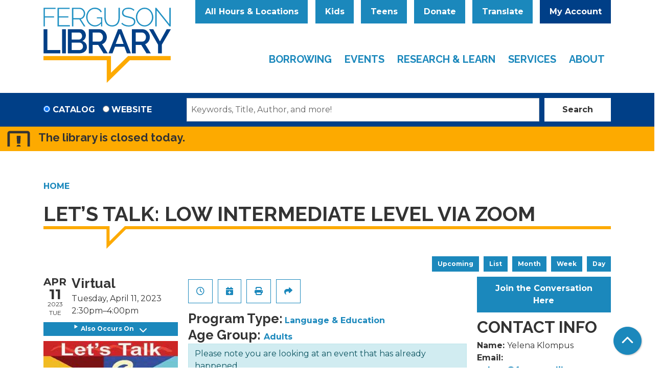

--- FILE ---
content_type: text/html; charset=UTF-8
request_url: https://www.fergusonlibrary.org/event/lets-talk-low-intermediate-level-zoom-48
body_size: 15742
content:
<!DOCTYPE html>
<html lang="en" dir="ltr">
  <head>
    <meta charset="utf-8" />
<meta name="description" content="Click here to join the conversation. Meeting ID: 871 8392 8840 Password: 602065 Use this same login each week." />
<link rel="canonical" href="https://www.fergusonlibrary.org/event/lets-talk-low-intermediate-level-zoom-48" />
<meta name="Generator" content="Drupal 11 (https://www.drupal.org)" />
<meta name="MobileOptimized" content="width" />
<meta name="HandheldFriendly" content="true" />
<meta name="viewport" content="width=device-width, initial-scale=1.0" />
<script type="application/ld+json">{
    "@context": "https://schema.org",
    "@type": "Event",
    "name": "Let\u2019s Talk: Low Intermediate Level via Zoom",
    "description": "<p><a href=\"https://us02web.zoom.us/j/87183928840?pwd=MXoyZEZVaDN4UGhGNHJ2aW11UFBIdz09\" target=\"_blank\">Click here to join the conversation</a>.<br />\r\nMeeting ID: 871 8392 8840<br />\r\nPassword: 602065</p>\r\n\r\n<p>Use this same login each week.</p>\r\n",
    "startDate": "2023-04-11T14:30:00-04:00",
    "endDate": "2023-04-11T16:00:00-04:00",
    "eventStatus": "https://schema.org/EventScheduled",
    "eventAttendanceMode": "https://schema.org/OnlineEventAttendanceMode",
    "location": {
        "@type": "VirtualLocation",
        "name": "Join the Conversation Here",
        "url": "https://us02web.zoom.us/j/87183928840?pwd=MXoyZEZVaDN4UGhGNHJ2aW11UFBIdz09"
    },
    "organizer": {
        "@type": "Organization",
        "name": "Ferguson Library",
        "url": "https://www.fergusonlibrary.org/"
    }
}</script>
<link rel="icon" href="/themes/custom/website_theme/assets/favicon/favicon-32x32.png" type="image/png" />
<link rel="alternate" hreflang="en" href="https://www.fergusonlibrary.org/event/lets-talk-low-intermediate-level-zoom-48" />

    <title>Let’s Talk: Low Intermediate Level via Zoom | Ferguson Library</title>
    <link href="/themes/custom/website_theme/assets/favicon/apple-touch-icon.png" rel="apple-touch-icon" sizes="180x180">
    <link href="/themes/custom/website_theme/assets/favicon/favicon-32x32.png" rel="icon" sizes="32x32" type="image/png">
    <link href="/themes/custom/website_theme/assets/favicon/favicon-16x16.png" rel="icon" sizes="16x16" type="image/png">
    <link href="/themes/custom/website_theme/assets/favicon/site.webmanifest" rel="manifest">
    <link color="#1b88bc" href="/themes/custom/website_theme/assets/favicon/safari-pinned-tab.svg" rel="mask-icon">
    <meta content="#00aba9" name="msapplication-TileColor">
    <meta content="/themes/custom/website_theme/assets/favicon/browserconfig.xml" name="msapplication-config">
    <meta content="#ffffff" name="theme-color">
    <link rel="stylesheet" media="all" href="/core/assets/vendor/jquery.ui/themes/base/core.css?t9ejsn" />
<link rel="stylesheet" media="all" href="/core/assets/vendor/jquery.ui/themes/base/controlgroup.css?t9ejsn" />
<link rel="stylesheet" media="all" href="/core/assets/vendor/jquery.ui/themes/base/checkboxradio.css?t9ejsn" />
<link rel="stylesheet" media="all" href="/core/assets/vendor/jquery.ui/themes/base/resizable.css?t9ejsn" />
<link rel="stylesheet" media="all" href="/core/assets/vendor/jquery.ui/themes/base/button.css?t9ejsn" />
<link rel="stylesheet" media="all" href="/core/assets/vendor/jquery.ui/themes/base/dialog.css?t9ejsn" />
<link rel="stylesheet" media="all" href="/core/misc/components/progress.module.css?t9ejsn" />
<link rel="stylesheet" media="all" href="/core/misc/components/ajax-progress.module.css?t9ejsn" />
<link rel="stylesheet" media="all" href="/core/modules/system/css/components/align.module.css?t9ejsn" />
<link rel="stylesheet" media="all" href="/core/modules/system/css/components/container-inline.module.css?t9ejsn" />
<link rel="stylesheet" media="all" href="/core/modules/system/css/components/clearfix.module.css?t9ejsn" />
<link rel="stylesheet" media="all" href="/core/modules/system/css/components/hidden.module.css?t9ejsn" />
<link rel="stylesheet" media="all" href="/core/modules/system/css/components/js.module.css?t9ejsn" />
<link rel="stylesheet" media="all" href="/core/modules/ckeditor5/css/ckeditor5.dialog.fix.css?t9ejsn" />
<link rel="stylesheet" media="all" href="/core/modules/views/css/views.module.css?t9ejsn" />
<link rel="stylesheet" media="all" href="/core/assets/vendor/jquery.ui/themes/base/theme.css?t9ejsn" />
<link rel="stylesheet" media="all" href="/modules/custom/library_calendar/lc_calendar_theme/css/base.css?t9ejsn" />
<link rel="stylesheet" media="all" href="/modules/custom/library_calendar/lc_calendar_theme/css/state.css?t9ejsn" />
<link rel="stylesheet" media="all" href="/modules/custom/library_calendar/lc_calendar_theme/css/components/announcements.css?t9ejsn" />
<link rel="stylesheet" media="all" href="/modules/custom/library_calendar/lc_calendar_theme/css/components/branch-selector.css?t9ejsn" />
<link rel="stylesheet" media="all" href="/modules/custom/library_calendar/lc_calendar_theme/css/components/event-actions.css?t9ejsn" />
<link rel="stylesheet" media="all" href="/modules/custom/library_calendar/lc_calendar_theme/css/components/date-icon.css?t9ejsn" />
<link rel="stylesheet" media="all" href="/modules/custom/library_calendar/lc_calendar_theme/css/components/events.css?t9ejsn" />
<link rel="stylesheet" media="all" href="/modules/custom/library_calendar/lc_calendar_theme/css/components/event-full.css?t9ejsn" />
<link rel="stylesheet" media="all" href="/modules/custom/library_calendar/lc_calendar_theme/css/components/menu-tasks.css?t9ejsn" />
<link rel="stylesheet" media="all" href="/modules/contrib/office_hours/css/office_hours.css?t9ejsn" />
<link rel="stylesheet" media="all" href="/themes/custom/calendar_theme/node_modules/%40fortawesome/fontawesome-free/css/all.min.css?t9ejsn" />
<link rel="stylesheet" media="all" href="/themes/custom/website_theme/css/style?t9ejsn" />

    
  </head>
  <body class="path-node page-node-type-lc-event no-js">
        <a href="#main-content" class="visually-hidden focusable skip-link">
      Skip to main content
    </a>
    
      <div class="dialog-off-canvas-main-canvas" data-off-canvas-main-canvas>
    
<header class="header">
      <div class="position-relative">
      <div class="container">
        <div class="row">
                      <div class="col-12 col-lg-3 branding-col">
                <div>
    
<div id="block-website-theme-branding" class="block block-system block-system-branding-block position-relative">
  
    
        
              
    <a class="site-logo" href="/" rel="home">
      <img src="/themes/custom/website_theme/logo.svg" alt="Homepage of Ferguson Library" fetchpriority="high">
    </a>
  </div>

  </div>

            </div>
          
                      <div class="col-12 col-lg-9 header-content-col">
                <div class="header-content-container">
    
<div id="block-website-theme-branchselect" class="block block-lc-branch-select block-lc-branch-select-block position-relative">
  
    
      


    
<div class="lc-branch-select">
    <div class="lc-branch-select__wrapper lc-branch-select__wrapper--select lc-branch-select__wrapper--open">
    <div class="lc-branch-select__content-container">
      
              
                  <button class="button lc-branch-select__collapse" type="button">
            All Hours & Locations
          </button>
        
        <div class="lc-branch-select__collapsed-wrapper">
                              
  
  
  <div class="lc-branch-select__header js-form-item form-group js-form-type-select form-item- js-form-item- form-no-label">
      <label for="lc-branch-selector" class="visually-hidden">Branch Selector</label>
        
<select name="lc-branch-selector" class="lc-branch-select__select-input form-select form-control" id="lc-branch-selector"><option value="89">Main Library</option><option value="93">Harry Bennett Branch</option><option value="94">South End Branch (Reopening Winter 2026)</option><option value="95">Weed Memorial &amp; Hollander Branch</option><option value="1199">West Side Branch</option><option value="2082">Lafayette Pop-Up Library</option><option value="96">Bookmobile</option><option value="97">Outreach</option><option value="98">Virtual</option><option value="384">System-Wide</option></select>
        </div>


  
          
          <div class="lc-branch-select__content">
            <div>
  
      <h2><a href="/branch/main-library">

            <div class="field-container">Main Library</div>
      </a></h2>
    
  

<div class="lc-branch-select__branch lc-branch-select__branch--89" data-branch="89">
  <div class="lc-branch-select__branch--hidden-region">
    
<div class="block block-layout-builder block-field-blocktaxonomy-termlc-library-branchfield-lc-branch-hours position-relative">
  
    
      

      <div class="field-container">
              <div><div class="office-hours office-hours office-hours-status--closed"><div class="office-hours__item"><span class="office-hours__item-slots">1:00pm-5:00pm</span><span><br /></span></div></div></div>
          </div>
  
  </div>

  </div>
  <div class="lc-branch-selector-content-row">
    <div class="lc-branch-selector-content-col">
      <div>
        
<div class="block block-layout-builder block-field-blocktaxonomy-termlc-library-branchfield-lc-phone-number position-relative">
  
    
      

            <div class="field-container"><a href="tel:2039641000">(203) 964-1000</a></div>
      
  </div>

<div class="block block-layout-builder block-field-blocktaxonomy-termlc-library-branchfield-lc-address position-relative">
  
    
      

            <div class="field-container"><p class="address" translate="no"><span class="organization">DiMattia Building</span><br>
<span class="address-line1">1 Public Library Plaza</span><br>
<span class="locality">Stamford</span>, <span class="administrative-area">CT</span> <span class="postal-code">06904</span><br>
<span class="country">United States</span></p></div>
      
  </div>

<div class="block block-layout-builder block-extra-field-blocktaxonomy-termlc-library-branchmap-link position-relative">
  
    
      <a href="http://maps.google.com/?q=1%20Public%20Library%20Plaza%2C%2BStamford%2C%2BCT%2C%2B06904" target="_blank">View on Google Maps</a>
  </div>

<div class="block block-layout-builder block-field-blocktaxonomy-termlc-library-branchfield-lc-branch-selector-text position-relative">
  
    
      

            <div class="field-container"><p><a class="btn btn-primary" href="/locations-hours/main">More Location Information</a></p></div>
      
  </div>

      </div>
    </div>
    <div class="lc-branch-selector-content-col">
      <div>
        
<div class="block block-layout-builder block-field-blocktaxonomy-termlc-library-branchfield-lc-branch-hours position-relative">
  
    
      

      <div class="field-container">
              <div><div class="office-hours office-hours office-hours-status--closed"><div class="office-hours__item"><span class="office-hours__item-label">Sun: </span><span class="office-hours__item-slots">1:00pm-5:00pm</span><span><br /></span></div><div class="office-hours__item"><span class="office-hours__item-label">Mon: </span><span class="office-hours__item-slots">10:00am-8:00pm</span><span><br /></span></div><div class="office-hours__item"><span class="office-hours__item-label">Tue: </span><span class="office-hours__item-slots">10:00am-8:00pm</span><span><br /></span></div><div class="office-hours__item"><span class="office-hours__item-label">Wed: </span><span class="office-hours__item-slots">10:00am-8:00pm</span><span><br /></span></div><div class="office-hours__item"><span class="office-hours__item-label">Thu: </span><span class="office-hours__item-slots">10:00am-8:00pm</span><span><br /></span></div><div class="office-hours__item"><span class="office-hours__item-label">Fri: </span><span class="office-hours__item-slots">10:00am-6:00pm</span><span><br /></span></div><div class="office-hours__item"><span class="office-hours__item-label">Sat: </span><span class="office-hours__item-slots">10:00am-5:00pm</span><span><br /></span></div></div></div>
          </div>
  
  </div>

      </div>
    </div>
  </div>
</div>

</div>
<div>
  
      <h2><a href="/branch/harry-bennett-branch">

            <div class="field-container">Harry Bennett Branch</div>
      </a></h2>
    
  

<div class="lc-branch-select__branch lc-branch-select__branch--93" data-branch="93">
  <div class="lc-branch-select__branch--hidden-region">
    
<div class="block block-layout-builder block-field-blocktaxonomy-termlc-library-branchfield-lc-branch-hours position-relative">
  
    
      

      <div class="field-container">
              <div><div class="office-hours office-hours office-hours-status--closed"><div class="office-hours__item"><span class="office-hours__item-comments">Closed</span><span><br /></span></div></div></div>
          </div>
  
  </div>

  </div>
  <div class="lc-branch-selector-content-row">
    <div class="lc-branch-selector-content-col">
      <div>
        
<div class="block block-layout-builder block-field-blocktaxonomy-termlc-library-branchfield-lc-phone-number position-relative">
  
    
      

            <div class="field-container"><a href="tel:2033518291">(203) 351-8291</a></div>
      
  </div>

<div class="block block-layout-builder block-field-blocktaxonomy-termlc-library-branchfield-lc-address position-relative">
  
    
      

            <div class="field-container"><p class="address" translate="no"><span class="address-line1">115 Vine Road</span><br>
<span class="locality">Stamford</span>, <span class="administrative-area">CT</span> <span class="postal-code">06905</span><br>
<span class="country">United States</span></p></div>
      
  </div>

<div class="block block-layout-builder block-extra-field-blocktaxonomy-termlc-library-branchmap-link position-relative">
  
    
      <a href="http://maps.google.com/?q=115%20Vine%20Road%2C%2BStamford%2C%2BCT%2C%2B06905" target="_blank">View on Google Maps</a>
  </div>

<div class="block block-layout-builder block-field-blocktaxonomy-termlc-library-branchfield-lc-branch-selector-text position-relative">
  
    
      

            <div class="field-container"><p><a class="btn btn-primary" href="/locations-hours/harry-bennett">More Location Information</a></p></div>
      
  </div>

      </div>
    </div>
    <div class="lc-branch-selector-content-col">
      <div>
        
<div class="block block-layout-builder block-field-blocktaxonomy-termlc-library-branchfield-lc-branch-hours position-relative">
  
    
      

      <div class="field-container">
              <div><div class="office-hours office-hours office-hours-status--closed"><div class="office-hours__item"><span class="office-hours__item-label">Sun: </span><span class="office-hours__item-comments">Closed</span><span><br /></span></div><div class="office-hours__item"><span class="office-hours__item-label">Mon: </span><span class="office-hours__item-slots">10:00am-6:00pm</span><span><br /></span></div><div class="office-hours__item"><span class="office-hours__item-label">Tue: </span><span class="office-hours__item-slots">10:00am-6:00pm</span><span><br /></span></div><div class="office-hours__item"><span class="office-hours__item-label">Wed: </span><span class="office-hours__item-slots">10:00am-7:00pm</span><span><br /></span></div><div class="office-hours__item"><span class="office-hours__item-label">Thu: </span><span class="office-hours__item-slots">10:00am-6:00pm</span><span><br /></span></div><div class="office-hours__item"><span class="office-hours__item-label">Fri: </span><span class="office-hours__item-slots">10:00am-6:00pm</span><span><br /></span></div><div class="office-hours__item"><span class="office-hours__item-label">Sat: </span><span class="office-hours__item-slots">10:00am-5:00pm</span><span><br /></span></div></div></div>
          </div>
  
  </div>

      </div>
    </div>
  </div>
</div>

</div>
<div>
  
      <h2><a href="/branch/south-end-branch">

            <div class="field-container">South End Branch (Reopening Winter 2026)</div>
      </a></h2>
    
  

<div class="lc-branch-select__branch lc-branch-select__branch--94" data-branch="94">
  <div class="lc-branch-select__branch--hidden-region">
    
<div class="block block-layout-builder block-field-blocktaxonomy-termlc-library-branchfield-lc-branch-hours position-relative">
  
    
      

      <div class="field-container">
              <div><div class="office-hours office-hours office-hours-status--closed"><div class="office-hours__item"><span class="office-hours__item-comments">Closed</span><span><br /></span></div></div></div>
          </div>
  
  </div>

  </div>
  <div class="lc-branch-selector-content-row">
    <div class="lc-branch-selector-content-col">
      <div>
        
<div class="block block-layout-builder block-field-blocktaxonomy-termlc-library-branchfield-lc-phone-number position-relative">
  
    
      

            <div class="field-container"><a href="tel:2033518280">(203) 351-8280</a></div>
      
  </div>

<div class="block block-layout-builder block-field-blocktaxonomy-termlc-library-branchfield-lc-address position-relative">
  
    
      

            <div class="field-container"><p class="address" translate="no"><span class="organization">Lathon Wider Community Center</span><br>
<span class="address-line1">34 Woodland Avenue</span><br>
<span class="locality">Stamford</span>, <span class="administrative-area">CT</span> <span class="postal-code">06902</span><br>
<span class="country">United States</span></p></div>
      
  </div>

<div class="block block-layout-builder block-extra-field-blocktaxonomy-termlc-library-branchmap-link position-relative">
  
    
      <a href="http://maps.google.com/?q=34%20Woodland%20Avenue%2C%2BStamford%2C%2BCT%2C%2B06902" target="_blank">View on Google Maps</a>
  </div>

<div class="block block-layout-builder block-field-blocktaxonomy-termlc-library-branchfield-lc-branch-selector-text position-relative">
  
    
      

            <div class="field-container"><p><a class="btn btn-primary" href="/locations-hours/south-end">More Location Information</a></p>
</div>
      
  </div>

      </div>
    </div>
    <div class="lc-branch-selector-content-col">
      <div>
        
<div class="block block-layout-builder block-field-blocktaxonomy-termlc-library-branchfield-lc-branch-hours position-relative">
  
    
      

      <div class="field-container">
              <div><div class="office-hours office-hours office-hours-status--closed"><div class="office-hours__item"><span class="office-hours__item-label">Sun: </span><span class="office-hours__item-comments">Closed</span><span><br /></span></div><div class="office-hours__item"><span class="office-hours__item-label">Mon: </span><span class="office-hours__item-comments">Closed</span><span><br /></span></div><div class="office-hours__item"><span class="office-hours__item-label">Tue: </span><span class="office-hours__item-comments">Closed</span><span><br /></span></div><div class="office-hours__item"><span class="office-hours__item-label">Wed: </span><span class="office-hours__item-comments">Closed</span><span><br /></span></div><div class="office-hours__item"><span class="office-hours__item-label">Thu: </span><span class="office-hours__item-comments">Closed</span><span><br /></span></div><div class="office-hours__item"><span class="office-hours__item-label">Fri: </span><span class="office-hours__item-comments">Closed</span><span><br /></span></div><div class="office-hours__item"><span class="office-hours__item-label">Sat: </span><span class="office-hours__item-comments">Closed</span><span><br /></span></div></div></div>
          </div>
  
  </div>

      </div>
    </div>
  </div>
</div>

</div>
<div>
  
      <h2><a href="/branch/weed-memorial-hollander-branch">

            <div class="field-container">Weed Memorial &amp; Hollander Branch</div>
      </a></h2>
    
  

<div class="lc-branch-select__branch lc-branch-select__branch--95" data-branch="95">
  <div class="lc-branch-select__branch--hidden-region">
    
<div class="block block-layout-builder block-field-blocktaxonomy-termlc-library-branchfield-lc-branch-hours position-relative">
  
    
      

      <div class="field-container">
              <div><div class="office-hours office-hours office-hours-status--closed"><div class="office-hours__item"><span class="office-hours__item-comments">Closed</span><span><br /></span></div></div></div>
          </div>
  
  </div>

  </div>
  <div class="lc-branch-selector-content-row">
    <div class="lc-branch-selector-content-col">
      <div>
        
<div class="block block-layout-builder block-field-blocktaxonomy-termlc-library-branchfield-lc-phone-number position-relative">
  
    
      

            <div class="field-container"><a href="tel:2033518285">(203) 351-8285</a></div>
      
  </div>

<div class="block block-layout-builder block-field-blocktaxonomy-termlc-library-branchfield-lc-address position-relative">
  
    
      

            <div class="field-container"><p class="address" translate="no"><span class="address-line1">1143 Hope Street</span><br>
<span class="locality">Stamford</span>, <span class="administrative-area">CT</span> <span class="postal-code">06907</span><br>
<span class="country">United States</span></p></div>
      
  </div>

<div class="block block-layout-builder block-extra-field-blocktaxonomy-termlc-library-branchmap-link position-relative">
  
    
      <a href="http://maps.google.com/?q=1143%20Hope%20Street%2C%2BStamford%2C%2BCT%2C%2B06907" target="_blank">View on Google Maps</a>
  </div>

<div class="block block-layout-builder block-field-blocktaxonomy-termlc-library-branchfield-lc-branch-selector-text position-relative">
  
    
      

            <div class="field-container"><p><a class="btn btn-primary" href="/locations-hours/weed-memorial-hollander">More Location Information</a></p></div>
      
  </div>

      </div>
    </div>
    <div class="lc-branch-selector-content-col">
      <div>
        
<div class="block block-layout-builder block-field-blocktaxonomy-termlc-library-branchfield-lc-branch-hours position-relative">
  
    
      

      <div class="field-container">
              <div><div class="office-hours office-hours office-hours-status--closed"><div class="office-hours__item"><span class="office-hours__item-label">Sun: </span><span class="office-hours__item-comments">Closed</span><span><br /></span></div><div class="office-hours__item"><span class="office-hours__item-label">Mon: </span><span class="office-hours__item-slots">10:00am-6:00pm</span><span><br /></span></div><div class="office-hours__item"><span class="office-hours__item-label">Tue: </span><span class="office-hours__item-slots">12:00pm-7:00pm</span><span><br /></span></div><div class="office-hours__item"><span class="office-hours__item-label">Wed: </span><span class="office-hours__item-slots">10:00am-6:00pm</span><span><br /></span></div><div class="office-hours__item"><span class="office-hours__item-label">Thu: </span><span class="office-hours__item-slots">10:00am-6:00pm</span><span><br /></span></div><div class="office-hours__item"><span class="office-hours__item-label">Fri: </span><span class="office-hours__item-comments">Closed</span><span><br /></span></div><div class="office-hours__item"><span class="office-hours__item-label">Sat: </span><span class="office-hours__item-slots">10:00am-5:00pm</span><span><br /></span></div></div></div>
          </div>
  
  </div>

      </div>
    </div>
  </div>
</div>

</div>
<div>
  
      <h2><a href="/branch/west-side-branch">

            <div class="field-container">West Side Branch</div>
      </a></h2>
    
  

<div class="lc-branch-select__branch lc-branch-select__branch--1199" data-branch="1199">
  <div class="lc-branch-select__branch--hidden-region">
    
<div class="block block-layout-builder block-field-blocktaxonomy-termlc-library-branchfield-lc-branch-hours position-relative">
  
    
      

      <div class="field-container">
              <div><div class="office-hours office-hours office-hours-status--closed"><div class="office-hours__item"><span class="office-hours__item-comments">Closed</span><span><br /></span></div></div></div>
          </div>
  
  </div>

  </div>
  <div class="lc-branch-selector-content-row">
    <div class="lc-branch-selector-content-col">
      <div>
        
<div class="block block-layout-builder block-field-blocktaxonomy-termlc-library-branchfield-lc-phone-number position-relative">
  
    
      

            <div class="field-container"><a href="tel:2033518420">(203) 351-8420</a></div>
      
  </div>

<div class="block block-layout-builder block-field-blocktaxonomy-termlc-library-branchfield-lc-address position-relative">
  
    
      

            <div class="field-container"><p class="address" translate="no"><span class="address-line1">245 Selleck Street</span><br>
<span class="locality">Stamford</span>, <span class="administrative-area">CT</span> <span class="postal-code">06902</span><br>
<span class="country">United States</span></p></div>
      
  </div>

<div class="block block-layout-builder block-extra-field-blocktaxonomy-termlc-library-branchmap-link position-relative">
  
    
      <a href="http://maps.google.com/?q=245%20Selleck%20Street%2C%2BStamford%2C%2BCT%2C%2B06902" target="_blank">View on Google Maps</a>
  </div>

<div class="block block-layout-builder block-field-blocktaxonomy-termlc-library-branchfield-lc-branch-selector-text position-relative">
  
    
      

            <div class="field-container"><p><a class="btn btn-primary" href="/west-side-branch">More Location Information</a></p>
</div>
      
  </div>

      </div>
    </div>
    <div class="lc-branch-selector-content-col">
      <div>
        
<div class="block block-layout-builder block-field-blocktaxonomy-termlc-library-branchfield-lc-branch-hours position-relative">
  
    
      

      <div class="field-container">
              <div><div class="office-hours office-hours office-hours-status--closed"><div class="office-hours__item"><span class="office-hours__item-label">Sun: </span><span class="office-hours__item-comments">Closed</span><span><br /></span></div><div class="office-hours__item"><span class="office-hours__item-label">Mon: </span><span class="office-hours__item-slots">3:00pm-6:00pm</span><span><br /></span></div><div class="office-hours__item"><span class="office-hours__item-label">Tue: </span><span class="office-hours__item-slots">3:00pm-6:00pm</span><span><br /></span></div><div class="office-hours__item"><span class="office-hours__item-label">Wed: </span><span class="office-hours__item-slots">3:00pm-6:00pm</span><span><br /></span></div><div class="office-hours__item"><span class="office-hours__item-label">Thu: </span><span class="office-hours__item-slots">3:00pm-6:00pm</span><span><br /></span></div><div class="office-hours__item"><span class="office-hours__item-label">Fri: </span><span class="office-hours__item-comments">Closed</span><span><br /></span></div><div class="office-hours__item"><span class="office-hours__item-label">Sat: </span><span class="office-hours__item-comments">Closed</span><span><br /></span></div></div></div>
          </div>
  
  </div>

      </div>
    </div>
  </div>
</div>

</div>
<div>
  
      <h2><a href="/branch/lafayette">

            <div class="field-container">Lafayette Pop-Up Library</div>
      </a></h2>
    
  

<div class="lc-branch-select__branch lc-branch-select__branch--2082" data-branch="2082">
  <div class="lc-branch-select__branch--hidden-region">
    
<div class="block block-layout-builder block-field-blocktaxonomy-termlc-library-branchfield-lc-branch-hours position-relative">
  
    
      

      <div class="field-container">
              <div><div class="office-hours office-hours office-hours-status--closed"><div class="office-hours__item"><span class="office-hours__item-comments">Closed</span><span><br /></span></div></div></div>
          </div>
  
  </div>

  </div>
  <div class="lc-branch-selector-content-row">
    <div class="lc-branch-selector-content-col">
      <div>
        
<div class="block block-layout-builder block-field-blocktaxonomy-termlc-library-branchfield-lc-phone-number position-relative">
  
    
      

            <div class="field-container"><a href="tel:2038092147">(203) 809-2147</a></div>
      
  </div>

<div class="block block-layout-builder block-field-blocktaxonomy-termlc-library-branchfield-lc-address position-relative">
  
    
      

            <div class="field-container"><p class="address" translate="no"><span class="address-line1">821 E Main Street</span><br>
<span class="locality">Stamford</span>, <span class="administrative-area">CT</span> <span class="postal-code">06902</span><br>
<span class="country">United States</span></p></div>
      
  </div>

<div class="block block-layout-builder block-extra-field-blocktaxonomy-termlc-library-branchmap-link position-relative">
  
    
      <a href="http://maps.google.com/?q=821%20E%20Main%20Street%2C%2BStamford%2C%2BCT%2C%2B06902" target="_blank">View on Google Maps</a>
  </div>

      </div>
    </div>
    <div class="lc-branch-selector-content-col">
      <div>
        
<div class="block block-layout-builder block-field-blocktaxonomy-termlc-library-branchfield-lc-branch-hours position-relative">
  
    
      

      <div class="field-container">
              <div><div class="office-hours office-hours office-hours-status--closed"><div class="office-hours__item"><span class="office-hours__item-label">Sun: </span><span class="office-hours__item-comments">Closed</span><span><br /></span></div><div class="office-hours__item"><span class="office-hours__item-label">Mon: </span><span class="office-hours__item-slots">1:00pm-6:00pm</span><span><br /></span></div><div class="office-hours__item"><span class="office-hours__item-label">Tue: </span><span class="office-hours__item-comments">Closed</span><span><br /></span></div><div class="office-hours__item"><span class="office-hours__item-label">Wed: </span><span class="office-hours__item-slots">10:00am-3:00pm</span><span><br /></span></div><div class="office-hours__item"><span class="office-hours__item-label">Thu: </span><span class="office-hours__item-comments">Closed</span><span><br /></span></div><div class="office-hours__item"><span class="office-hours__item-label">Fri: </span><span class="office-hours__item-slots">10:00am-3:00pm</span><span><br /></span></div><div class="office-hours__item"><span class="office-hours__item-label">Sat: </span><span class="office-hours__item-comments">Closed</span><span><br /></span></div></div></div>
          </div>
  
  </div>

      </div>
    </div>
  </div>
</div>

</div>
<div>
  
      <h2><a href="/branch/bookmobile">

            <div class="field-container">Bookmobile</div>
      </a></h2>
    
  

<div class="lc-branch-select__branch lc-branch-select__branch--96" data-branch="96">
  <div class="lc-branch-select__branch--hidden-region">
    
<div class="block block-layout-builder block-field-blocktaxonomy-termlc-library-branchfield-lc-branch-hours position-relative">
  
    
      

      <div class="field-container">
              <div><div class="office-hours office-hours office-hours-status--closed"><div class="office-hours__item"><span class="office-hours__item-comments">Closed</span><span><br /></span></div></div></div>
          </div>
  
  </div>

  </div>
  <div class="lc-branch-selector-content-row">
    <div class="lc-branch-selector-content-col">
      <div>
        
<div class="block block-layout-builder block-field-blocktaxonomy-termlc-library-branchfield-lc-phone-number position-relative">
  
    
      

            <div class="field-container"><a href="tel:2036674855">(203) 667-4855</a></div>
      
  </div>

<div class="block block-layout-builder block-field-blocktaxonomy-termlc-library-branchfield-lc-address position-relative">
  
    
      

            <div class="field-container"><p class="address" translate="no"><span class="country">United States</span></p></div>
      
  </div>

<div class="block block-layout-builder block-extra-field-blocktaxonomy-termlc-library-branchmap-link position-relative">
  
    
      <a href="http://maps.google.com/?q=%2C%2B%2C%2B%2C%2B" target="_blank">View on Google Maps</a>
  </div>

<div class="block block-layout-builder block-field-blocktaxonomy-termlc-library-branchfield-lc-branch-selector-text position-relative">
  
    
      

            <div class="field-container"><p>&nbsp;</p>

<p><a class="btn btn-primary" href="/locations-hours/bookmobile">Schedule &amp; Hours</a></p></div>
      
  </div>

      </div>
    </div>
    <div class="lc-branch-selector-content-col">
      <div>
        
<div class="block block-layout-builder block-field-blocktaxonomy-termlc-library-branchfield-lc-branch-hours position-relative">
  
    
      

      <div class="field-container">
              <div><div class="office-hours office-hours office-hours-status--closed"><div class="office-hours__item"><span class="office-hours__item-label">Sun: </span><span class="office-hours__item-comments">Closed</span><span><br /></span></div><div class="office-hours__item"><span class="office-hours__item-label">Mon: </span><span class="office-hours__item-comments">Closed</span><span><br /></span></div><div class="office-hours__item"><span class="office-hours__item-label">Tue: </span><span class="office-hours__item-comments">Closed</span><span><br /></span></div><div class="office-hours__item"><span class="office-hours__item-label">Wed: </span><span class="office-hours__item-comments">Closed</span><span><br /></span></div><div class="office-hours__item"><span class="office-hours__item-label">Thu: </span><span class="office-hours__item-comments">Closed</span><span><br /></span></div><div class="office-hours__item"><span class="office-hours__item-label">Fri: </span><span class="office-hours__item-comments">Closed</span><span><br /></span></div><div class="office-hours__item"><span class="office-hours__item-label">Sat: </span><span class="office-hours__item-comments">Closed</span><span><br /></span></div></div></div>
          </div>
  
  </div>

      </div>
    </div>
  </div>
</div>

</div>
<div>
  
      <h2><a href="/branch/outreach">

            <div class="field-container">Outreach</div>
      </a></h2>
    
  

<div class="lc-branch-select__branch lc-branch-select__branch--97" data-branch="97">
  <div class="lc-branch-select__branch--hidden-region">
    
<div class="block block-layout-builder block-field-blocktaxonomy-termlc-library-branchfield-lc-branch-hours position-relative">
  
    
      

      <div class="field-container">
              <div><div class="office-hours office-hours office-hours-status--closed"><div class="office-hours__item"><span class="office-hours__item-comments">Closed</span><span><br /></span></div></div></div>
          </div>
  
  </div>

  </div>
  <div class="lc-branch-selector-content-row">
    <div class="lc-branch-selector-content-col">
      <div>
        
<div class="block block-layout-builder block-field-blocktaxonomy-termlc-library-branchfield-lc-address position-relative">
  
    
      

            <div class="field-container"><p class="address" translate="no"><span class="country">United States</span></p></div>
      
  </div>

<div class="block block-layout-builder block-extra-field-blocktaxonomy-termlc-library-branchmap-link position-relative">
  
    
      <a href="http://maps.google.com/?q=%2C%2B%2C%2B%2C%2B" target="_blank">View on Google Maps</a>
  </div>

      </div>
    </div>
    <div class="lc-branch-selector-content-col">
      <div>
        
<div class="block block-layout-builder block-field-blocktaxonomy-termlc-library-branchfield-lc-branch-hours position-relative">
  
    
      

      <div class="field-container">
              <div><div class="office-hours office-hours office-hours-status--closed"><div class="office-hours__item"><span class="office-hours__item-label">Sun: </span><span class="office-hours__item-comments">Closed</span><span><br /></span></div><div class="office-hours__item"><span class="office-hours__item-label">Mon: </span><span class="office-hours__item-comments">Closed</span><span><br /></span></div><div class="office-hours__item"><span class="office-hours__item-label">Tue: </span><span class="office-hours__item-comments">Closed</span><span><br /></span></div><div class="office-hours__item"><span class="office-hours__item-label">Wed: </span><span class="office-hours__item-comments">Closed</span><span><br /></span></div><div class="office-hours__item"><span class="office-hours__item-label">Thu: </span><span class="office-hours__item-comments">Closed</span><span><br /></span></div><div class="office-hours__item"><span class="office-hours__item-label">Fri: </span><span class="office-hours__item-comments">Closed</span><span><br /></span></div><div class="office-hours__item"><span class="office-hours__item-label">Sat: </span><span class="office-hours__item-comments">Closed</span><span><br /></span></div></div></div>
          </div>
  
  </div>

      </div>
    </div>
  </div>
</div>

</div>
<div>
  
      <h2><a href="/branch/virtual">

            <div class="field-container">Virtual</div>
      </a></h2>
    
  

<div class="lc-branch-select__branch lc-branch-select__branch--98" data-branch="98">
  <div class="lc-branch-select__branch--hidden-region">
    
<div class="block block-layout-builder block-field-blocktaxonomy-termlc-library-branchfield-lc-branch-hours position-relative">
  
    
      

      <div class="field-container">
              <div><div class="office-hours office-hours office-hours-status--closed"><div class="office-hours__item"><span class="office-hours__item-comments">Closed</span><span><br /></span></div></div></div>
          </div>
  
  </div>

  </div>
  <div class="lc-branch-selector-content-row">
    <div class="lc-branch-selector-content-col">
      <div>
        
<div class="block block-layout-builder block-field-blocktaxonomy-termlc-library-branchfield-lc-address position-relative">
  
    
      

            <div class="field-container"><p class="address" translate="no"><span class="country">United States</span></p></div>
      
  </div>

<div class="block block-layout-builder block-extra-field-blocktaxonomy-termlc-library-branchmap-link position-relative">
  
    
      <a href="http://maps.google.com/?q=%2C%2B%2C%2B%2C%2B" target="_blank">View on Google Maps</a>
  </div>

      </div>
    </div>
    <div class="lc-branch-selector-content-col">
      <div>
        
<div class="block block-layout-builder block-field-blocktaxonomy-termlc-library-branchfield-lc-branch-hours position-relative">
  
    
      

      <div class="field-container">
              <div><div class="office-hours office-hours office-hours-status--closed"><div class="office-hours__item"><span class="office-hours__item-label">Sun: </span><span class="office-hours__item-comments">Closed</span><span><br /></span></div><div class="office-hours__item"><span class="office-hours__item-label">Mon: </span><span class="office-hours__item-comments">Closed</span><span><br /></span></div><div class="office-hours__item"><span class="office-hours__item-label">Tue: </span><span class="office-hours__item-comments">Closed</span><span><br /></span></div><div class="office-hours__item"><span class="office-hours__item-label">Wed: </span><span class="office-hours__item-comments">Closed</span><span><br /></span></div><div class="office-hours__item"><span class="office-hours__item-label">Thu: </span><span class="office-hours__item-comments">Closed</span><span><br /></span></div><div class="office-hours__item"><span class="office-hours__item-label">Fri: </span><span class="office-hours__item-comments">Closed</span><span><br /></span></div><div class="office-hours__item"><span class="office-hours__item-label">Sat: </span><span class="office-hours__item-comments">Closed</span><span><br /></span></div></div></div>
          </div>
  
  </div>

      </div>
    </div>
  </div>
</div>

</div>
<div>
  
      <h2><a href="/branch/system-wide">

            <div class="field-container">System-Wide</div>
      </a></h2>
    
  

<div class="lc-branch-select__branch lc-branch-select__branch--384" data-branch="384">
  <div class="lc-branch-select__branch--hidden-region">
    
<div class="block block-layout-builder block-field-blocktaxonomy-termlc-library-branchfield-lc-branch-hours position-relative">
  
    
      

      <div class="field-container">
              <div><div class="office-hours office-hours office-hours-status--closed"><div class="office-hours__item"><span class="office-hours__item-comments">Closed</span><span><br /></span></div></div></div>
          </div>
  
  </div>

  </div>
  <div class="lc-branch-selector-content-row">
    <div class="lc-branch-selector-content-col">
      <div>
        
<div class="block block-layout-builder block-field-blocktaxonomy-termlc-library-branchfield-lc-address position-relative">
  
    
      

            <div class="field-container"><p class="address" translate="no"><span class="country">United States</span></p></div>
      
  </div>

<div class="block block-layout-builder block-extra-field-blocktaxonomy-termlc-library-branchmap-link position-relative">
  
    
      <a href="http://maps.google.com/?q=%2C%2B%2C%2B%2C%2B" target="_blank">View on Google Maps</a>
  </div>

      </div>
    </div>
    <div class="lc-branch-selector-content-col">
      <div>
        
<div class="block block-layout-builder block-field-blocktaxonomy-termlc-library-branchfield-lc-branch-hours position-relative">
  
    
      

      <div class="field-container">
              <div><div class="office-hours office-hours office-hours-status--closed"><div class="office-hours__item"><span class="office-hours__item-label">Sun: </span><span class="office-hours__item-comments">Closed</span><span><br /></span></div><div class="office-hours__item"><span class="office-hours__item-label">Mon: </span><span class="office-hours__item-comments">Closed</span><span><br /></span></div><div class="office-hours__item"><span class="office-hours__item-label">Tue: </span><span class="office-hours__item-comments">Closed</span><span><br /></span></div><div class="office-hours__item"><span class="office-hours__item-label">Wed: </span><span class="office-hours__item-comments">Closed</span><span><br /></span></div><div class="office-hours__item"><span class="office-hours__item-label">Thu: </span><span class="office-hours__item-comments">Closed</span><span><br /></span></div><div class="office-hours__item"><span class="office-hours__item-label">Fri: </span><span class="office-hours__item-comments">Closed</span><span><br /></span></div><div class="office-hours__item"><span class="office-hours__item-label">Sat: </span><span class="office-hours__item-comments">Closed</span><span><br /></span></div></div></div>
          </div>
  
  </div>

      </div>
    </div>
  </div>
</div>

</div>

          </div>
        </div>
          </div>
  </div>
</div>

  </div>

<div id="block-headerbuttons" class="block block-block-content block-block-contentb971f485-6262-4d73-8d7f-45113cbc5fad position-relative">
  
    
      

            <div class="field-container"><div class="text-center text-lg-left">
<a class="btn btn-primary btn-header" href="https://www.fergusonlibrary.org/services/kids">Kids</a>
<a class="btn btn-primary btn-header" href="https://www.fergusonlibrary.org/services/teens">Teens</a>
<a class="btn btn-primary btn-header" href="https://www.fergusonlibrary.org/donate">Donate</a>
<a class="btn btn-primary btn-header" href="https://translate.google.com/translate?hl=en&amp;sl=en&amp;tl=es&amp;u=https%3A%2F%2Ffergusonlibrary.org">Translate</a>
<a class="btn btn-secondary btn-header" href="https://ferg.na.iiivega.com/?openAccount=checkouts">My Account</a>
</div></div>
      
  </div>

  </div>

                <div class="navigation-container">
    

<div class="navbar-container">
  <nav id="block-website-theme-main-menu" class="navbar navbar-expand-lg" role="navigation" aria-labelledby="block-website-theme-main-menu-menu">
                      
    <h2 class="visually-hidden" id="block-website-theme-main-menu-menu">Main navigation</h2>
    

    <button class="navbar-toggler" type="button" data-toggle="collapse"
        data-target="#navbarSupportedContent"
        aria-controls="navbarSupportedContent" aria-expanded="false"
        aria-label="Toggle navigation">
      <i class="fas fa-bars"></i>

      <span class="visually-hidden">
        Toggle Navigation      </span>
    </button>

    <div class="collapse navbar-collapse" id="navbarSupportedContent">
              


  
            <ul class="nav navbar-nav" role="menu">
    
          
                    
      
      <li class="nav-item dropdown" role="none">
        
        
                          
        <span class="nav-link nav-level-0 has-children" data-nav-level="0" role="menuitem" aria-expanded="false" aria-haspopup="true" aria-controls="dropdown-borrowing" data-dropdown="dropdown-borrowing" tabindex="0">Borrowing</span>

                  <button class="btn d-lg-none" type="button">
            <i class="fas fa-chevron-down" role="presentation"></i>
            <span class="visually-hidden">Open Menu</span>
          </button>

            
      
          <div class="mega-menu-container">
          <ul class="dropdown-menu" id="dropdown-borrowing" role="menu">
    
          
      
                    
      <li class="nav-item menu-action menu-action-fas fa-search" role="none">
        
        
        
        <a href="https://ferg.na.iiivega.com/search?query=&amp;searchType=everything&amp;pageSize=10" class="menu-action menu-action-fas fa-search nav-link nav-level-1" data-nav-level="1" role="menuitem">Catalog Search</a>

              </li>
          
                    
      
      <li class="nav-item dropdown" role="none">
        
        
                          
        <span class="nav-link nav-level-1 has-children" data-nav-level="1" role="menuitem" aria-expanded="false" aria-haspopup="true" aria-controls="dropdown-library-cards" data-dropdown="dropdown-library-cards" tabindex="0">Library Cards</span>

                  <button class="btn d-lg-none" type="button">
            <i class="fas fa-chevron-down" role="presentation"></i>
            <span class="visually-hidden">Open Menu</span>
          </button>

            
      
          <ul class="dropdown-menu" id="dropdown-library-cards" role="menu">
    
          
      
      
      <li class="nav-item" role="none">
        
        
        
        <a href="/get-a-card" class="nav-link nav-level-2" data-nav-level="2" role="menuitem" data-drupal-link-system-path="node/170">Get a Card</a>

              </li>
          
      
      
      <li class="nav-item" role="none">
        
        
        
        <a href="/using-your-card" class="nav-link nav-level-2" data-nav-level="2" role="menuitem" data-drupal-link-system-path="node/171">Using Your Card</a>

              </li>
          
      
      
      <li class="nav-item" role="none">
        
        
        
        <a href="https://ferg.na.iiivega.com/?openAccount=checkouts" class="nav-link nav-level-2" data-nav-level="2" role="menuitem">My Account</a>

              </li>
          
      
      
      <li class="nav-item" role="none">
        
        
        
        <a href="/library-mobile-app" class="nav-link nav-level-2" data-nav-level="2" role="menuitem" data-drupal-link-system-path="node/43723">Library Mobile App</a>

              </li>
        </ul>

      
              </li>
          
                    
      
      <li class="nav-item dropdown" role="none">
        
        
                          
        <span class="nav-link nav-level-1 has-children" data-nav-level="1" role="menuitem" aria-expanded="false" aria-haspopup="true" aria-controls="dropdown-find-books-more" data-dropdown="dropdown-find-books-more" tabindex="0">Find Books &amp; More</span>

                  <button class="btn d-lg-none" type="button">
            <i class="fas fa-chevron-down" role="presentation"></i>
            <span class="visually-hidden">Open Menu</span>
          </button>

            
      
          <ul class="dropdown-menu" id="dropdown-find-books-more" role="menu">
    
          
      
      
      <li class="nav-item" role="none">
        
        
        
        <a href="/new-releases" class="nav-link nav-level-2" data-nav-level="2" role="menuitem" data-drupal-link-system-path="node/176">New Releases</a>

              </li>
          
      
      
      <li class="nav-item" role="none">
        
        
        
        <a href="/recommendations" class="nav-link nav-level-2" data-nav-level="2" role="menuitem" data-drupal-link-system-path="node/177">Recommendations</a>

              </li>
          
      
      
      <li class="nav-item" role="none">
        
        
        
        <a href="/request-it" class="nav-link nav-level-2" data-nav-level="2" role="menuitem" data-drupal-link-system-path="webform/request_it">Request It</a>

              </li>
          
      
      
      <li class="nav-item" role="none">
        
        
        
        <a href="/book-clubs" class="nav-link nav-level-2" data-nav-level="2" role="menuitem" data-drupal-link-system-path="node/179">Book Clubs</a>

              </li>
          
      
      
      <li class="nav-item" role="none">
        
        
        
        <a href="/services/museum-park-passes" class="nav-link nav-level-2" data-nav-level="2" role="menuitem" data-drupal-link-system-path="node/111">Museum &amp; Park Passes</a>

              </li>
        </ul>

      
              </li>
          
                    
      
      <li class="nav-item dropdown" role="none">
        
        
                          
        <span class="nav-link nav-level-1 has-children" data-nav-level="1" role="menuitem" aria-expanded="false" aria-haspopup="true" aria-controls="dropdown-download-stream" data-dropdown="dropdown-download-stream" tabindex="0">Download &amp; Stream</span>

                  <button class="btn d-lg-none" type="button">
            <i class="fas fa-chevron-down" role="presentation"></i>
            <span class="visually-hidden">Open Menu</span>
          </button>

            
      
          <ul class="dropdown-menu" id="dropdown-download-stream" role="menu">
    
          
      
      
      <li class="nav-item" role="none">
        
        
        
        <a href="/download-stream?field_coll_type_target_id%5B215%5D=215" class="nav-link nav-level-2" data-nav-level="2" role="menuitem" data-drupal-link-query="{&quot;field_coll_type_target_id&quot;:{&quot;215&quot;:&quot;215&quot;}}" data-drupal-link-system-path="download-stream">Read</a>

              </li>
          
      
      
      <li class="nav-item" role="none">
        
        
        
        <a href="/download-stream?field_coll_type_target_id%5B216%5D=216" class="nav-link nav-level-2" data-nav-level="2" role="menuitem" data-drupal-link-query="{&quot;field_coll_type_target_id&quot;:{&quot;216&quot;:&quot;216&quot;}}" data-drupal-link-system-path="download-stream">Listen</a>

              </li>
          
      
      
      <li class="nav-item" role="none">
        
        
        
        <a href="/download-stream?field_coll_type_target_id%5B217%5D=217" class="nav-link nav-level-2" data-nav-level="2" role="menuitem" data-drupal-link-query="{&quot;field_coll_type_target_id&quot;:{&quot;217&quot;:&quot;217&quot;}}" data-drupal-link-system-path="download-stream">Watch</a>

              </li>
        </ul>

      
              </li>
        </ul>

          </div>
      
              </li>
          
                    
      
      <li class="nav-item dropdown" role="none">
        
        
                          
        <span class="nav-link nav-level-0 has-children" data-nav-level="0" role="menuitem" aria-expanded="false" aria-haspopup="true" aria-controls="dropdown-events" data-dropdown="dropdown-events" tabindex="0">Events</span>

                  <button class="btn d-lg-none" type="button">
            <i class="fas fa-chevron-down" role="presentation"></i>
            <span class="visually-hidden">Open Menu</span>
          </button>

            
      
          <div class="mega-menu-container">
          <ul class="dropdown-menu" id="dropdown-events" role="menu">
    
          
      
                    
      <li class="nav-item menu-action menu-action-fas fa-calendar-alt" role="none">
        
        
        
        <a href="/events/month" class="menu-action menu-action-fas fa-calendar-alt nav-link nav-level-1" data-nav-level="1" role="menuitem" data-drupal-link-system-path="events/month">Calendar</a>

              </li>
          
                    
      
      <li class="nav-item dropdown" role="none">
        
        
                          
        <span class="nav-link nav-level-1 has-children" data-nav-level="1" role="menuitem" aria-expanded="false" aria-haspopup="true" aria-controls="dropdown-just-for" data-dropdown="dropdown-just-for" tabindex="0">Just For</span>

                  <button class="btn d-lg-none" type="button">
            <i class="fas fa-chevron-down" role="presentation"></i>
            <span class="visually-hidden">Open Menu</span>
          </button>

            
      
          <ul class="dropdown-menu" id="dropdown-just-for" role="menu">
    
          
      
      
      <li class="nav-item" role="none">
        
        
        
        <a href="/events/month?age_groups%5B30%5D=30" class="nav-link nav-level-2" data-nav-level="2" role="menuitem" data-drupal-link-query="{&quot;age_groups&quot;:{&quot;30&quot;:&quot;30&quot;}}" data-drupal-link-system-path="events/month">Adults</a>

              </li>
          
      
      
      <li class="nav-item" role="none">
        
        
        
        <a href="/events/month?age_groups%5B29%5D=29" class="nav-link nav-level-2" data-nav-level="2" role="menuitem" data-drupal-link-query="{&quot;age_groups&quot;:{&quot;29&quot;:&quot;29&quot;}}" data-drupal-link-system-path="events/month">Teens</a>

              </li>
          
      
      
      <li class="nav-item" role="none">
        
        
        
        <a href="/events/month?age_groups%5B27%5D=27&amp;age_groups%5B28%5D=28&amp;age_groups%5B106%5D=106" class="nav-link nav-level-2" data-nav-level="2" role="menuitem" data-drupal-link-query="{&quot;age_groups&quot;:{&quot;27&quot;:&quot;27&quot;,&quot;28&quot;:&quot;28&quot;,&quot;106&quot;:&quot;106&quot;}}" data-drupal-link-system-path="events/month">Kids</a>

              </li>
        </ul>

      
              </li>
          
                    
      
      <li class="nav-item dropdown" role="none">
        
        
                          
        <span class="nav-link nav-level-1 has-children" data-nav-level="1" role="menuitem" aria-expanded="false" aria-haspopup="true" aria-controls="dropdown-locations" data-dropdown="dropdown-locations" tabindex="0">Locations</span>

                  <button class="btn d-lg-none" type="button">
            <i class="fas fa-chevron-down" role="presentation"></i>
            <span class="visually-hidden">Open Menu</span>
          </button>

            
      
          <ul class="dropdown-menu" id="dropdown-locations" role="menu">
    
          
      
      
      <li class="nav-item" role="none">
        
        
        
        <a href="/events/month?branches%5B89%5D=89" class="nav-link nav-level-2" data-nav-level="2" role="menuitem" data-drupal-link-query="{&quot;branches&quot;:{&quot;89&quot;:&quot;89&quot;}}" data-drupal-link-system-path="events/month">Main Library</a>

              </li>
          
      
      
      <li class="nav-item" role="none">
        
        
        
        <a href="/events/month?branches%5B93%5D=93" class="nav-link nav-level-2" data-nav-level="2" role="menuitem" data-drupal-link-query="{&quot;branches&quot;:{&quot;93&quot;:&quot;93&quot;}}" data-drupal-link-system-path="events/month">Harry Bennett</a>

              </li>
          
      
      
      <li class="nav-item" role="none">
        
        
        
        <a href="/events/month?branches%5B95%5D=95" class="nav-link nav-level-2" data-nav-level="2" role="menuitem" data-drupal-link-query="{&quot;branches&quot;:{&quot;95&quot;:&quot;95&quot;}}" data-drupal-link-system-path="events/month">Weed Memorial &amp; Hollander</a>

              </li>
          
      
      
      <li class="nav-item" role="none">
        
        
        
        <a href="/events/month?branches%5B94%5D=94" class="nav-link nav-level-2" data-nav-level="2" role="menuitem" data-drupal-link-query="{&quot;branches&quot;:{&quot;94&quot;:&quot;94&quot;}}" data-drupal-link-system-path="events/month">South End</a>

              </li>
          
      
      
      <li class="nav-item" role="none">
        
        
        
        <a href="https://www.fergusonlibrary.org/media/document/3982" class="nav-link nav-level-2" data-nav-level="2" role="menuitem">Bookmobile</a>

              </li>
        </ul>

      
              </li>
          
                    
      
      <li class="nav-item dropdown" role="none">
        
        
                          
        <span class="nav-link nav-level-1 has-children" data-nav-level="1" role="menuitem" aria-expanded="false" aria-haspopup="true" aria-controls="dropdown-featured-programs" data-dropdown="dropdown-featured-programs" tabindex="0">Featured Programs</span>

                  <button class="btn d-lg-none" type="button">
            <i class="fas fa-chevron-down" role="presentation"></i>
            <span class="visually-hidden">Open Menu</span>
          </button>

            
      
          <ul class="dropdown-menu" id="dropdown-featured-programs" role="menu">
    
          
      
      
      <li class="nav-item" role="none">
        
        
        
        <a href="/support/a-novel-affair" class="nav-link nav-level-2" data-nav-level="2" role="menuitem" data-drupal-link-system-path="node/258">A Novel Affair</a>

              </li>
          
      
      
      <li class="nav-item" role="none">
        
        
        
        <a href="/events/civility-in-america" class="nav-link nav-level-2" data-nav-level="2" role="menuitem" data-drupal-link-system-path="node/182">Civility in America</a>

              </li>
          
      
      
      <li class="nav-item" role="none">
        
        
        
        <a href="/crimeconn-2025" class="nav-link nav-level-2" data-nav-level="2" role="menuitem" data-drupal-link-system-path="node/40205">CrimeCONN</a>

              </li>
        </ul>

      
              </li>
        </ul>

          </div>
      
              </li>
          
                    
      
      <li class="nav-item dropdown" role="none">
        
        
                          
        <span class="nav-link nav-level-0 has-children" data-nav-level="0" role="menuitem" aria-expanded="false" aria-haspopup="true" aria-controls="dropdown-research-learn" data-dropdown="dropdown-research-learn" tabindex="0">Research &amp; Learn</span>

                  <button class="btn d-lg-none" type="button">
            <i class="fas fa-chevron-down" role="presentation"></i>
            <span class="visually-hidden">Open Menu</span>
          </button>

            
      
          <div class="mega-menu-container">
          <ul class="dropdown-menu" id="dropdown-research-learn" role="menu">
    
          
      
                    
      <li class="nav-item menu-action menu-action-fas fa-clipboard-list" role="none">
        
        
        
        <a href="/resources" class="menu-action menu-action-fas fa-clipboard-list nav-link nav-level-1" data-nav-level="1" role="menuitem" data-drupal-link-system-path="resources">A to Z Resources</a>

              </li>
          
                    
      
      <li class="nav-item dropdown" role="none">
        
        
                          
        <span class="nav-link nav-level-1 has-children" data-nav-level="1" role="menuitem" aria-expanded="false" aria-haspopup="true" aria-controls="dropdown-topics" data-dropdown="dropdown-topics" tabindex="0">Topics</span>

                  <button class="btn d-lg-none" type="button">
            <i class="fas fa-chevron-down" role="presentation"></i>
            <span class="visually-hidden">Open Menu</span>
          </button>

            
      
          <ul class="dropdown-menu" id="dropdown-topics" role="menu">
    
          
      
      
      <li class="nav-item" role="none">
        
        
        
        <a href="/resources/careers-education" class="nav-link nav-level-2" data-nav-level="2" role="menuitem" data-drupal-link-system-path="node/191">Careers &amp; Education</a>

              </li>
          
      
      
      <li class="nav-item" role="none">
        
        
        
        <a href="/resources?field_db_type_target_id%5B270%5D=270" class="nav-link nav-level-2" data-nav-level="2" role="menuitem" data-drupal-link-query="{&quot;field_db_type_target_id&quot;:{&quot;270&quot;:&quot;270&quot;}}" data-drupal-link-system-path="resources">Homework Help</a>

              </li>
          
      
      
      <li class="nav-item" role="none">
        
        
        
        <a href="/resources/health-wellness" class="nav-link nav-level-2" data-nav-level="2" role="menuitem" data-drupal-link-system-path="node/192">Health &amp; Wellness</a>

              </li>
          
      
      
      <li class="nav-item" role="none">
        
        
        
        <a href="/resources?field_db_type_target_id%5B341%5D=341" class="nav-link nav-level-2" data-nav-level="2" role="menuitem" data-drupal-link-query="{&quot;field_db_type_target_id&quot;:{&quot;341&quot;:&quot;341&quot;}}" data-drupal-link-system-path="resources">Books &amp; Authors</a>

              </li>
          
      
      
      <li class="nav-item" role="none">
        
        
        
        <a href="/resources/small-business" class="nav-link nav-level-2" data-nav-level="2" role="menuitem" data-drupal-link-system-path="node/193">Small Business Resource Center</a>

              </li>
          
      
      
      <li class="nav-item" role="none">
        
        
        
        <a href="/resources/financial-literacy" class="nav-link nav-level-2" data-nav-level="2" role="menuitem" data-drupal-link-system-path="node/194">Financial Literacy</a>

              </li>
        </ul>

      
              </li>
          
                    
      
      <li class="nav-item dropdown" role="none">
        
        
                          
        <span class="nav-link nav-level-1 has-children" data-nav-level="1" role="menuitem" aria-expanded="false" aria-haspopup="true" aria-controls="dropdown-local-interest" data-dropdown="dropdown-local-interest" tabindex="0">Local Interest</span>

                  <button class="btn d-lg-none" type="button">
            <i class="fas fa-chevron-down" role="presentation"></i>
            <span class="visually-hidden">Open Menu</span>
          </button>

            
      
          <ul class="dropdown-menu" id="dropdown-local-interest" role="menu">
    
          
      
      
      <li class="nav-item" role="none">
        
        
        
        <a href="/stamford-history" class="nav-link nav-level-2" data-nav-level="2" role="menuitem" data-drupal-link-system-path="node/203">Stamford History &amp; Genealogy</a>

              </li>
          
      
      
      <li class="nav-item" role="none">
        
        
        
        <a href="/community-resources" class="nav-link nav-level-2" data-nav-level="2" role="menuitem" data-drupal-link-system-path="community-resources">Community Resources</a>

              </li>
          
      
      
      <li class="nav-item" role="none">
        
        
        
        <a href="/city-state-government" class="nav-link nav-level-2" data-nav-level="2" role="menuitem" data-drupal-link-system-path="node/207">City &amp; State Government</a>

              </li>
          
      
      
      <li class="nav-item" role="none">
        
        
        
        <a href="/storm-flood-resources" class="nav-link nav-level-2" data-nav-level="2" role="menuitem" data-drupal-link-system-path="node/208">Storm &amp; Flood Resources</a>

              </li>
        </ul>

      
              </li>
        </ul>

          </div>
      
              </li>
          
                    
      
      <li class="nav-item dropdown" role="none">
        
        
                          
        <span class="nav-link nav-level-0 has-children" data-nav-level="0" role="menuitem" aria-expanded="false" aria-haspopup="true" aria-controls="dropdown-services" data-dropdown="dropdown-services" tabindex="0">Services</span>

                  <button class="btn d-lg-none" type="button">
            <i class="fas fa-chevron-down" role="presentation"></i>
            <span class="visually-hidden">Open Menu</span>
          </button>

            
      
          <div class="mega-menu-container">
          <ul class="dropdown-menu" id="dropdown-services" role="menu">
    
          
      
                    
      <li class="nav-item menu-action city-resource-guide-icon" role="none">
        
        
        
        <a href="/city-resource-guide" class="menu-action city-resource-guide-icon nav-link nav-level-1" data-nav-level="1" role="menuitem" data-drupal-link-system-path="city-resource-guide">StamfordConnect: Resources for Community Wellbeing</a>

              </li>
          
                    
      
      <li class="nav-item dropdown" role="none">
        
        
                          
        <span class="nav-link nav-level-1 has-children" data-nav-level="1" role="menuitem" aria-expanded="false" aria-haspopup="true" aria-controls="dropdown-resources-for" data-dropdown="dropdown-resources-for" tabindex="0">Resources For</span>

                  <button class="btn d-lg-none" type="button">
            <i class="fas fa-chevron-down" role="presentation"></i>
            <span class="visually-hidden">Open Menu</span>
          </button>

            
      
          <ul class="dropdown-menu" id="dropdown-resources-for" role="menu">
    
          
      
      
      <li class="nav-item" role="none">
        
        
        
        <a href="/services/kids" class="nav-link nav-level-2" data-nav-level="2" role="menuitem" data-drupal-link-system-path="node/210">Kids</a>

              </li>
          
      
      
      <li class="nav-item" role="none">
        
        
        
        <a href="/services/teens" class="nav-link nav-level-2" data-nav-level="2" role="menuitem" data-drupal-link-system-path="node/211">Teens</a>

              </li>
          
      
      
      <li class="nav-item" role="none">
        
        
        
        <a href="/services/adults" class="nav-link nav-level-2" data-nav-level="2" role="menuitem" data-drupal-link-system-path="node/213">Adults</a>

              </li>
          
      
      
      <li class="nav-item" role="none">
        
        
        
        <a href="/services/parents" class="nav-link nav-level-2" data-nav-level="2" role="menuitem" data-drupal-link-system-path="node/214">Parents</a>

              </li>
          
      
      
      <li class="nav-item" role="none">
        
        
        
        <a href="/services/educators" class="nav-link nav-level-2" data-nav-level="2" role="menuitem" data-drupal-link-system-path="node/217">Educators</a>

              </li>
        </ul>

      
              </li>
          
                    
      
      <li class="nav-item dropdown" role="none">
        
        
                          
        <span class="nav-link nav-level-1 has-children" data-nav-level="1" role="menuitem" aria-expanded="false" aria-haspopup="true" aria-controls="dropdown-special-services" data-dropdown="dropdown-special-services" tabindex="0">Special Services</span>

                  <button class="btn d-lg-none" type="button">
            <i class="fas fa-chevron-down" role="presentation"></i>
            <span class="visually-hidden">Open Menu</span>
          </button>

            
      
          <ul class="dropdown-menu" id="dropdown-special-services" role="menu">
    
          
      
      
      <li class="nav-item" role="none">
        
        
        
        <a href="/services/outreach" class="nav-link nav-level-2" data-nav-level="2" role="menuitem" data-drupal-link-system-path="node/220">Outreach</a>

              </li>
          
      
      
      <li class="nav-item" role="none">
        
        
        
        <a href="/services/accessibility" class="nav-link nav-level-2" data-nav-level="2" role="menuitem" data-drupal-link-system-path="node/221">Accessibility</a>

              </li>
          
      
      
      <li class="nav-item" role="none">
        
        
        
        <a href="/services/multicultural-center" class="nav-link nav-level-2" data-nav-level="2" role="menuitem" data-drupal-link-system-path="node/222">Multicultural Center</a>

              </li>
          
      
      
      <li class="nav-item" role="none">
        
        
        
        <a href="/services/reentry-guide" class="nav-link nav-level-2" data-nav-level="2" role="menuitem" data-drupal-link-system-path="node/229">Re-entry Guide</a>

              </li>
          
      
      
      <li class="nav-item" role="none">
        
        
        
        <a href="/services/income-tax-resources" class="nav-link nav-level-2" data-nav-level="2" role="menuitem" data-drupal-link-system-path="node/5709">Tax Assistance</a>

              </li>
          
      
      
      <li class="nav-item" role="none">
        
        
        
        <a href="/entrepreneur-residence" class="nav-link nav-level-2" data-nav-level="2" role="menuitem" data-drupal-link-system-path="node/13688">Entrepreneur-in-Residence</a>

              </li>
          
      
      
      <li class="nav-item" role="none">
        
        
        
        <a href="/foundation-information-network" class="nav-link nav-level-2" data-nav-level="2" role="menuitem" data-drupal-link-system-path="node/4253">Foundation Information Network</a>

              </li>
        </ul>

      
              </li>
          
                    
      
      <li class="nav-item dropdown" role="none">
        
        
                          
        <span class="nav-link nav-level-1 has-children" data-nav-level="1" role="menuitem" aria-expanded="false" aria-haspopup="true" aria-controls="dropdown-at-the-library" data-dropdown="dropdown-at-the-library" tabindex="0">At the Library</span>

                  <button class="btn d-lg-none" type="button">
            <i class="fas fa-chevron-down" role="presentation"></i>
            <span class="visually-hidden">Open Menu</span>
          </button>

            
      
          <ul class="dropdown-menu" id="dropdown-at-the-library" role="menu">
    
          
      
      
      <li class="nav-item" role="none">
        
        
        
        <a href="/services" class="nav-link nav-level-2" data-nav-level="2" role="menuitem" data-drupal-link-system-path="node/209">A to Z Services</a>

              </li>
          
      
      
      <li class="nav-item" role="none">
        
        
        
        <a href="/services/passports" class="nav-link nav-level-2" data-nav-level="2" role="menuitem" data-drupal-link-system-path="node/254">Passports</a>

              </li>
          
      
      
      <li class="nav-item" role="none">
        
        
        
        <a href="/services/createlab" class="nav-link nav-level-2" data-nav-level="2" role="menuitem" data-drupal-link-system-path="node/255">CreateLab</a>

              </li>
          
      
      
      <li class="nav-item" role="none">
        
        
        
        <a href="/services/computers-printing-faxing" class="nav-link nav-level-2" data-nav-level="2" role="menuitem" data-drupal-link-system-path="node/256">Computers, Prints &amp; Faxes</a>

              </li>
          
      
      
      <li class="nav-item" role="none">
        
        
        
        <a href="/services/book-a-librarian" class="nav-link nav-level-2" data-nav-level="2" role="menuitem" data-drupal-link-system-path="webform/book_a_librarian">Book a Librarian</a>

              </li>
          
      
      
      <li class="nav-item" role="none">
        
        
        
        <a href="https://www.fergusonlibrary.org/digital-navigators" class="nav-link nav-level-2" data-nav-level="2" role="menuitem">Digital Navigators</a>

              </li>
          
      
      
      <li class="nav-item" role="none">
        
        
        
        <a href="/notary-services" class="nav-link nav-level-2" data-nav-level="2" role="menuitem" data-drupal-link-system-path="node/25553">Notary Services</a>

              </li>
        </ul>

      
              </li>
        </ul>

          </div>
      
              </li>
          
                    
      
      <li class="nav-item dropdown" role="none">
        
        
                          
        <span class="nav-link nav-level-0 has-children" data-nav-level="0" role="menuitem" aria-expanded="false" aria-haspopup="true" aria-controls="dropdown-about" data-dropdown="dropdown-about" tabindex="0">About</span>

                  <button class="btn d-lg-none" type="button">
            <i class="fas fa-chevron-down" role="presentation"></i>
            <span class="visually-hidden">Open Menu</span>
          </button>

            
      
          <div class="mega-menu-container">
          <ul class="dropdown-menu" id="dropdown-about" role="menu">
    
          
      
                    
      <li class="nav-item menu-action menu-action-fas fa-mobile-alt" role="none">
        
        
        
        <a href="/contact" class="menu-action menu-action-fas fa-mobile-alt nav-link nav-level-1" data-nav-level="1" role="menuitem" data-drupal-link-system-path="node/267">Contact Us</a>

              </li>
          
                    
      
      <li class="nav-item dropdown" role="none">
        
        
                          
        <span class="nav-link nav-level-1 has-children" data-nav-level="1" role="menuitem" aria-expanded="false" aria-haspopup="true" aria-controls="dropdown-get-involved" data-dropdown="dropdown-get-involved" tabindex="0">Get Involved</span>

                  <button class="btn d-lg-none" type="button">
            <i class="fas fa-chevron-down" role="presentation"></i>
            <span class="visually-hidden">Open Menu</span>
          </button>

            
      
          <ul class="dropdown-menu" id="dropdown-get-involved" role="menu">
    
          
      
      
      <li class="nav-item" role="none">
        
        
        
        <a href="https://www.fergusonlibrary.org/donate" class="nav-link nav-level-2" data-nav-level="2" role="menuitem">Donate</a>

              </li>
          
      
      
      <li class="nav-item" role="none">
        
        
        
        <a href="/employment" class="nav-link nav-level-2" data-nav-level="2" role="menuitem" data-drupal-link-system-path="node/57395">Employment</a>

              </li>
          
      
      
      <li class="nav-item" role="none">
        
        
        
        <a href="/friends/book-shop" class="nav-link nav-level-2" data-nav-level="2" role="menuitem" data-drupal-link-system-path="node/4000">Friends Book Shop</a>

              </li>
          
      
      
      <li class="nav-item" role="none">
        
        
        
        <a href="/friends" class="nav-link nav-level-2" data-nav-level="2" role="menuitem" data-drupal-link-system-path="node/260">Friends of the Ferguson Library</a>

              </li>
          
      
      
      <li class="nav-item" role="none">
        
        
        
        <a href="/support-usferguson-library-foundation" class="nav-link nav-level-2" data-nav-level="2" role="menuitem" data-drupal-link-system-path="node/26194">Support Us/Ferguson Library Foundation</a>

              </li>
          
      
      
      <li class="nav-item" role="none">
        
        
        
        <a href="/volunteer" class="nav-link nav-level-2" data-nav-level="2" role="menuitem" data-drupal-link-system-path="node/265">Volunteer</a>

              </li>
        </ul>

      
              </li>
          
                    
      
      <li class="nav-item dropdown" role="none">
        
        
                          
        <span class="nav-link nav-level-1 has-children" data-nav-level="1" role="menuitem" aria-expanded="false" aria-haspopup="true" aria-controls="dropdown-library-information" data-dropdown="dropdown-library-information" tabindex="0">Library Information</span>

                  <button class="btn d-lg-none" type="button">
            <i class="fas fa-chevron-down" role="presentation"></i>
            <span class="visually-hidden">Open Menu</span>
          </button>

            
      
          <ul class="dropdown-menu" id="dropdown-library-information" role="menu">
    
          
      
      
      <li class="nav-item" role="none">
        
        
        
        <a href="/about" class="nav-link nav-level-2" data-nav-level="2" role="menuitem" data-drupal-link-system-path="node/266">About the Library</a>

              </li>
          
      
      
      <li class="nav-item" role="none">
        
        
        
        <a href="/locations-hours" class="nav-link nav-level-2" data-nav-level="2" role="menuitem" data-drupal-link-system-path="node/268">Locations &amp; Hours</a>

              </li>
          
      
      
      <li class="nav-item" role="none">
        
        
        
        <a href="/library-staff" class="nav-link nav-level-2" data-nav-level="2" role="menuitem" data-drupal-link-system-path="node/274">Staff</a>

              </li>
          
      
      
      <li class="nav-item" role="none">
        
        
        
        <a href="/board-trustees" class="nav-link nav-level-2" data-nav-level="2" role="menuitem" data-drupal-link-system-path="node/275">Board of Trustees</a>

              </li>
          
      
      
      <li class="nav-item" role="none">
        
        
        
        <a href="/policies" class="nav-link nav-level-2" data-nav-level="2" role="menuitem" data-drupal-link-system-path="policies">Policies</a>

              </li>
          
      
      
      <li class="nav-item" role="none">
        
        
        
        <a href="/diversity-equity-and-inclusion" class="nav-link nav-level-2" data-nav-level="2" role="menuitem" data-drupal-link-system-path="node/24836">Diversity, Equity and Inclusion</a>

              </li>
          
      
      
      <li class="nav-item" role="none">
        
        
        
        <a href="/about/intellectual-freedom" class="nav-link nav-level-2" data-nav-level="2" role="menuitem" data-drupal-link-system-path="node/12086">Intellectual Freedom</a>

              </li>
          
      
      
      <li class="nav-item" role="none">
        
        
        
        <a href="/about/library-history" class="nav-link nav-level-2" data-nav-level="2" role="menuitem" data-drupal-link-system-path="node/707">Library History</a>

              </li>
          
      
      
      <li class="nav-item" role="none">
        
        
        
        <a href="/mission-and-vision" class="nav-link nav-level-2" data-nav-level="2" role="menuitem" data-drupal-link-system-path="node/7012">Mission and Vision</a>

              </li>
        </ul>

      
              </li>
          
                    
      
      <li class="nav-item dropdown" role="none">
        
        
                          
        <span class="nav-link nav-level-1 has-children" data-nav-level="1" role="menuitem" aria-expanded="false" aria-haspopup="true" aria-controls="dropdown-news-updates" data-dropdown="dropdown-news-updates" tabindex="0">News &amp; Updates</span>

                  <button class="btn d-lg-none" type="button">
            <i class="fas fa-chevron-down" role="presentation"></i>
            <span class="visually-hidden">Open Menu</span>
          </button>

            
      
          <ul class="dropdown-menu" id="dropdown-news-updates" role="menu">
    
          
      
      
      <li class="nav-item" role="none">
        
        
        
        <a href="/annual-reports" class="nav-link nav-level-2" data-nav-level="2" role="menuitem" data-drupal-link-system-path="node/28484">Annual Reports</a>

              </li>
          
      
      
      <li class="nav-item" role="none">
        
        
        
        <a href="/newsletters" class="nav-link nav-level-2" data-nav-level="2" role="menuitem" data-drupal-link-system-path="node/277">Newsletter</a>

              </li>
          
      
      
      <li class="nav-item" role="none">
        
        
        
        <a href="/news-media" class="nav-link nav-level-2" data-nav-level="2" role="menuitem" data-drupal-link-system-path="node/278">News &amp; Media</a>

              </li>
          
      
      
      <li class="nav-item" role="none">
        
        
        
        <a href="/10-year-comprehensive--facilities-plan" class="nav-link nav-level-2" data-nav-level="2" role="menuitem" data-drupal-link-system-path="node/46344">10-Year Comprehensive Facilities Plan</a>

              </li>
        </ul>

      
              </li>
        </ul>

          </div>
      
              </li>
        </ul>

      


          </div>
  </nav>
</div>

  </div>

            </div>
                  </div>
      </div>
    </div>
  
      <div class="search-region">
        <div>
    
<div id="block-searchblock">
  <div class="lm-search-container">
    <div class="container">
      <div class="form-row">
        <div class="search-col col-lg-3">
          <div class="lm-search-toggle-container">
<div class="form-check">
  <input type="radio" id="catalog-toggle" name="search-switcher"
    class="form-check-input" data-search="lm-search-catalog" checked>
  <label class="form-check-label" for="catalog-toggle">
    Catalog  </label>
</div>
<div class="form-check">
  <input type="radio" id="database-toggle" name="search-switcher"
    class="form-check-input" data-search="lm-search-database" >
  <label class="form-check-label" for="database-toggle">
    Website  </label>
</div>
</div>
        </div>
        <div class="search-col col-lg-9 my-3 my-lg-0">
          <div id="lm-search-catalog" class="lm-search-block lm-search-catalog collapse show">
<div id="catalog-search" class="catalog-search">
  <form action="https://ferg.na.iiivega.com/search" method="GET" class="search" target="_blank">
    <input name="searchType" value="everything" type="hidden">
    <div class="form-row">
      <div class="col-8 col-md-10">
        <label class="visually-hidden" for="lm-catalog-search-input">Catalog Search</label>
        <input id="lm-catalog-search-input" class="form-control h-100 lm-catalog-search-input"
          name="query" type="text" placeholder="Keywords, Title, Author, and more!">
      </div>
      <div class="col-4 col-md-2">
        <button type="submit" class="btn btn-white btn-block">
          Search
        </button>
      </div>
    </div>
  </form>
</div>
</div>
          <div id="lm-search-database" class="lm-search-block lm-search-database collapse">
  <div id="database-search" class="database-search">
    <form class="views-exposed-form" data-drupal-selector="views-exposed-form-website-search-page" action="/website-search" method="get" id="views-exposed-form-website-search-page" accept-charset="UTF-8">
  <div class="js-form-item form-group js-form-type-textfield form-item-keywords js-form-item-keywords">
      <label for="edit-keywords">Keywords</label>
        
<input placeholder="Search for information on this site" data-drupal-selector="edit-keywords" type="text" id="edit-keywords" name="keywords" value="" size="30" maxlength="128" class="form-text form-control" />

        </div>
<div data-drupal-selector="edit-actions" class="form-actions js-form-wrapper form-wrapper" id="edit-actions">
<input data-drupal-selector="edit-submit-website-search" type="submit" id="edit-submit-website-search" value="Search" class="button js-form-submit form-submit btn-submit button--primary" />
</div>


</form>

  </div>
</div>
        </div>
      </div>
    </div>
  </div>
</div>

  </div>

    </div>
  </header>

<div class="full-width-region">
    <div>
    
<div class="views-element-container block block-views block-views-blocklc-announcements-lc-announcements-block position-relative" id="block-views-block-lc-announcements-lc-announcements-block">
  
    
      <div>



  
<div class="lc-announcements view view-lc-announcements view-id-lc_announcements view-display-id-lc_announcements_block js-view-dom-id-abb750c36138f5c4f817bbd69f18072605be756583ccd5121f7ca319cd09b40b row">
  <div class="col-md-12">
    
        
      </div>
    <div class="content-container py-0 col-md-12">
    
          <div class="view-content">
            <div class="views-row">

  <div class="announcement announcement--level-2-yellow">
  <div class="announcement__content">
    <h4 class="announcement__title">
<span>The library is closed today.</span>
</h4>

    

      </div>
</div>
</div>

      </div>
    
                      </div>
</div>
</div>

  </div>

  </div>

</div>

<div class="content-background">
  <main role="main" class="main-container container">
    <a id="main-content" tabindex="-1"></a>

      <div>
    <div data-drupal-messages-fallback class="hidden"></div>

<div id="block-website-theme-breadcrumbs" class="block block-system block-system-breadcrumb-block position-relative">
  
    
        <nav role="navigation" aria-label="Breadcrumb">
    <ol class="breadcrumb">
          <li class="breadcrumb-item">
        <a href="/">Home</a>
      </li>
        </ol>
  </nav>

  </div>

<div id="block-website-theme-pagetitle-2" class="block block-core block-page-title-block position-relative">
  
    
      
  <h1 class="mb-4">
<span>Let’s Talk: Low Intermediate Level via Zoom</span>
</h1>


  </div>

<div id="block-website-theme-content" class="block block-system block-system-main-block position-relative">
  
    
      



  


<article class="lc-event lc-event--full node node--type-lc-event node--promoted node--view-mode-full">

  
    

      <div class="lc-event__menu-tasks"><div class="lc-menu-tasks">  <h2 class="visually-hidden">Primary tabs</h2>
  <ul class="list-inline"><li class="list-inline-item"><a href="/events/upcoming" class="button button--primary btn-sm" data-drupal-link-system-path="events/upcoming">Upcoming</a></li>
<li class="list-inline-item"><a href="/events/list" class="button button--primary btn-sm" data-drupal-link-system-path="events/list">List</a></li>
<li class="list-inline-item"><a href="/events/month/2023/04" class="button button--primary btn-sm" data-drupal-link-system-path="events/month/2023/04">Month</a></li>
<li class="list-inline-item"><a href="/events/week/2023/04/11" class="button button--primary btn-sm" data-drupal-link-system-path="events/week/2023/04/11">Week</a></li>
<li class="list-inline-item"><a href="/events/day/2023/04/11" class="button button--primary btn-sm" data-drupal-link-system-path="events/day/2023/04/11">Day</a></li>
</ul>
</div>
</div>
  
  <div class="node__content lc-event-wrapper">
    <aside class="lc-event-sidebar lc-event__sidebar">
      <div class="lc-print-row">
        <div class="lc-print-column">
          <div class="lc-event-details lc-event-section">
              <div class="lc-date-icon" aria-hidden="true">
          <span class="lc-date-icon__item lc-date-icon__item--month">
        Apr
      </span>
    
          <span class="lc-date-icon__item lc-date-icon__item--day">
        11
      </span>
    
    <span class="lc-date-icon__item lc-date-icon__item--year">
      2023
    </span>

          <span class="lc-date-icon__item lc-date-icon__item--day-name">
        Tue
      </span>
      </div>


            <div class="lc-event-info">
                              <h3 class="lc-event-subtitle lc-event-branch">
                  Virtual
                </h3>
              
              
              <div class="lc-event-info-item lc-event-info-item--date">
                                  Tuesday, April 11, 2023
                              </div>

                    <div class="lc-event-info-item lc-event-info-item--time">
      2:30pm–4:00pm
    </div>
  

              
                          </div>
          </div>

                                <div class="lc-repeating-dates lc-event-section">
              <details class="lc-repeating-dates__details">
                <summary class="lc-repeating-dates__toggle">
                  Also Occurs On <span class="lc-repeating-dates__toggle-icon" role="presentation">:</span>
                </summary>

                <div class="lc-repeating-dates__wrapper">
                  <ul class="lc-repeating-dates__list">
                                          
                      
                      
                                                                    
                      <li class="lc-repeating-dates__item">
                        <a href="/event/lets-talk-low-intermediate-level-zoom-48" class="lc-repeating-dates__link active">
                          04/11/23
                        </a>
                      </li>
                                          
                      
                      
                      
                      <li class="lc-repeating-dates__item">
                        <a href="/event/lets-talk-low-intermediate-level-zoom-27" class="lc-repeating-dates__link">
                          04/18/23
                        </a>
                      </li>
                                          
                      
                      
                      
                      <li class="lc-repeating-dates__item">
                        <a href="/event/lets-talk-low-intermediate-level-zoom-40" class="lc-repeating-dates__link">
                          04/25/23
                        </a>
                      </li>
                                          
                      
                      
                      
                      <li class="lc-repeating-dates__item">
                        <a href="/event/lets-talk-low-intermediate-level-zoom-41" class="lc-repeating-dates__link">
                          05/02/23
                        </a>
                      </li>
                                          
                      
                      
                      
                      <li class="lc-repeating-dates__item">
                        <a href="/event/lets-talk-low-intermediate-level-zoom-42" class="lc-repeating-dates__link">
                          05/09/23
                        </a>
                      </li>
                                          
                      
                      
                      
                      <li class="lc-repeating-dates__item">
                        <a href="/event/lets-talk-low-intermediate-level-zoom-43" class="lc-repeating-dates__link">
                          05/16/23
                        </a>
                      </li>
                                          
                      
                      
                      
                      <li class="lc-repeating-dates__item">
                        <a href="/event/lets-talk-low-intermediate-level-zoom-44" class="lc-repeating-dates__link">
                          05/23/23
                        </a>
                      </li>
                                          
                      
                      
                      
                      <li class="lc-repeating-dates__item">
                        <a href="/event/lets-talk-low-intermediate-level-zoom-45" class="lc-repeating-dates__link">
                          05/30/23
                        </a>
                      </li>
                                          
                      
                      
                      
                      <li class="lc-repeating-dates__item">
                        <a href="/event/lets-talk-low-intermediate-level-zoom-46" class="lc-repeating-dates__link">
                          06/06/23
                        </a>
                      </li>
                                          
                      
                      
                      
                      <li class="lc-repeating-dates__item">
                        <a href="/event/lets-talk-low-intermediate-level-zoom-47" class="lc-repeating-dates__link">
                          06/13/23
                        </a>
                      </li>
                                      </ul>
                </div>
              </details>
            </div>
                  </div>
                
                  <div class="lc-print-column">
            <div class="lc-event-featured-image lc-event-section">
                              

            <div class="field-container"><div>
  
  

  

            <div class="field-container"><a class="use-ajax" data-dialog-options="{&quot;width&quot;:&quot;auto&quot;}" data-dialog-type="modal" href="/library-calendar/image-dialog/661/lc_featured_image?alternative_text=Let%27s%20Talk"><img height="230" width="300" src="https://www.fergusonlibrary.org/sites/default/files/styles/large/public/2021-05/Let%27s%20Talk.jpg" alt="Let&#039;s Talk" class="img-fluid" />
</a>
</div>
      
</div>
</div>
      
                          </div>
          </div>
              </div>
    </aside>
    <section class="lc-event-content lc-event__content">
              <div class="lc-event-share-event">


<div class="lc-event-actions lc-event-actions--share-event">
  <ul class="lc-event-actions__list">
              <li class="lc-event-actions__item">
        
        <a href="/node/18064/reminder_form" class="button button--primary lc-event-action-link use-ajax" data-dialog-options="{&quot;title&quot;:&quot;Setup Reminder&quot;,&quot;width&quot;:&quot;auto&quot;}" data-dialog-type="modal" title="Remind Me" data-toggle="tooltip">
          <span class="lc-event-actions__icon lc-event-actions__icon--reminder"></span>
          <span class="lc-event-actions__text">Remind Me</span>
        </a>
      </li>
        
        <li class="lc-event-actions__item">
      
      <a href="/node/18064/add_to_calendar" class="button button--primary lc-event-action-link use-ajax" data-dialog-options="{&quot;title&quot;:&quot;Add This Event To Your Calendar&quot;,&quot;width&quot;:&quot;auto&quot;}" data-dialog-type="modal" title="Add To My Calendar" data-toggle="tooltip">
        <span class="lc-event-actions__icon lc-event-actions__icon--calendar"></span>
        <span class="lc-event-actions__text">Add To My Calendar</span>
      </a>
    </li>
   
        <li class="lc-event-actions__item">
      
      <a href="#" class="button button--primary lc-event-action-link" onClick="window.print()" title="Print this event" data-toggle="tooltip">
        <span class="lc-event-actions__icon lc-event-actions__icon--print"></span>
        <span class="lc-event-actions__text">Print</span>
      </a>
    </li>
    
              <li class="lc-event-actions__item">
        
        <a href="/node/18064/share_this_event" class="button button--primary lc-event-action-link use-ajax" data-dialog-options="{&quot;dialogClass&quot;:&quot;white-popup&quot;,&quot;title&quot;:&quot;Share This Event&quot;,&quot;width&quot;:&quot;auto&quot;}" data-dialog-type="modal" title="Share this event" data-toggle="tooltip">
          <span class="lc-event-actions__icon lc-event-actions__icon--share"></span>
          <span class="lc-event-actions__text">Share</span>
        </a>
      </li>
        
              </ul>
</div>
</div>
      
              <div class="lc-event__categories lc-event__program-types">
          <h3 class="lc-event-label lc-d-inline">Program Type:</h3>
                      <span><a href="/events/month?program_types%5B113%5D=113">Language &amp; Education</a></span>
                  </div>
      
              <div class="lc-event__categories lc-event__age-groups">
          <h3 class="lc-event-label lc-d-inline">
            Age Group:
          </h3>

                                    <span><a href="/events/month?age_groups%5B30%5D=30">Adults</a></span>
                              </div>
      
      
          
      <div class="lc-event__container">
      <div class="lc-alert alert alert-info">
        Please note you are looking at an event that has already happened.
      </div>
    </div>
  

      <div></div>


            
              
                                  
        <h2 class="lc-event-subtitle visually-hidden">Program Description</h2>
      
                  
                    <h3 class="lc-event-subtitle">Event Details</h3>
      
                    
            
            
                    

            <div class="field-container"><p><a href="https://us02web.zoom.us/j/87183928840?pwd=MXoyZEZVaDN4UGhGNHJ2aW11UFBIdz09" target="_blank">Click here to join the conversation</a>.<br>
Meeting ID: 871 8392 8840<br>
Password: 602065</p>

<p>Use this same login each week.</p></div>
      
      
                  
                    
        
            
      <div></div>

    </section>
    <aside class="lc-event-sidebar">
      <div class="lc-event-location">
        
        
        
        <div class="lc-event-location-address lc-event-section">
          
                      <a href="https://us02web.zoom.us/j/87183928840?pwd=MXoyZEZVaDN4UGhGNHJ2aW11UFBIdz09" target="_blank" class="button button--primary">Join the Conversation Here</a>
          
                  </div>

        
                
                          <div class="lc-event-address-container">
            <h2 class="lc-event-subtitle">Contact Info</h2>

                          <div class="lc-event-info-item lc-event-contact-name">
                <span class="lc-font-weight-bold">
                  Name:                </span>

                Yelena Klompus
              </div>
            
                          <div class="lc-event-info-item lc-event-contact-email">
                <span class="lc-font-weight-bold">
                  Email:
                </span>

                <a href="mailto:yelena@fergusonlibrary.org">
                  yelena@fergusonlibrary.org
                </a>
              </div>
            
                          <div class="lc-event-info-item lc-event-contact-phone">
                <span class="lc-font-weight-bold">
                  Phone Number:
                </strong>

                <a href="tel:2033528228">
                  (203) 352-8228
                </a>
              </div>
            
                      </div>
        
                          
              </div>
    </aside>
  </div>

  <div></div>


</article>

  </div>

<div id="block-website-theme-google-analytics" class="block block-block-content block-block-content9331dd07-2dde-4c57-bd51-f9e97aba9fe0 position-relative">
  
    
      

            <div class="field-container"><!-- Google tag (gtag.js) -->
<script async src="https://www.googletagmanager.com/gtag/js?id=G-T4867JQFL7"></script>
<script>
  window.dataLayer = window.dataLayer || [];
  function gtag(){dataLayer.push(arguments);}
  gtag('js', new Date());

  gtag('config', 'G-T4867JQFL7');
</script></div>
      
  </div>

  </div>

  </main>
</div>

  <div class="pre-footer">
    <div class="container">
        <div>
    
<div id="block-prefootercontent" class="block block-block-content block-block-content50b351e8-4a36-4868-a437-6306030e56d5 position-relative">
  
    
      

            <div class="field-container"><div class="row">
  <div class="col-md-auto d-flex align-items-center">
    <h3 class="mb-md-0 text-uppercase">Stay Up To Date!</h3>
  </div>
  <div class="col-md-auto d-flex align-items-center font-weight-bold">
    Get the latest updates to hear what’s happening at our library!
  </div>
  <div class="col-md-3 ml-auto">
    <a class="btn btn-white btn-block" href="/newsletters">
      Sign Up Today!
    </a>
  </div>
</div></div>
      
  </div>

  </div>

    </div>
  </div>

  <footer role="contentinfo" class="footer">
    <div class="container">
      <div class="footer-row">
                    <div class="row">
    
<div id="block-ourvision" class="col-md block block-block-content block-block-contentfbf5a00e-d769-4e6f-bfcf-00b19bdc89b4 position-relative">
  
      <h2>Our Vision</h2>
    <a id="our-vision" class="anchor-link visually-hidden"></a>
    
      

            <div class="field-container"><p>The Ferguson Library helps individuals and organizations achieve success in an effort to build a strong, vibrant and inclusive community.</p></div>
      
  </div>

<div id="block-aboutus" class="col-md block block-block-content block-block-content20bb59d3-16b8-4d4e-b012-831574e13705 position-relative">
  
      <h2>About Us</h2>
    <a id="about-us" class="anchor-link visually-hidden"></a>
    
      

            <div class="field-container"><p><a href="/locations-hours">Hours &amp; Locations</a><br>
<a href="/contact">Contact Us</a><br>
<a href="/employment">Employment</a></p></div>
      
  </div>

<div id="block-connectwithus" class="col-md block block-block-content block-block-content1c1a16b5-ddef-45e3-b5cc-35c4782551e3 position-relative">
  
      <h2>Connect with Us</h2>
    <a id="connect-with-us" class="anchor-link visually-hidden"></a>
    
      

            <div class="field-container"><a href="https://www.facebook.com/The-Ferguson-Library-81243513121/timeline/" aria-label="View Ferguson Library on Facebook" class="text-decoration-none">
<i aria-hidden="true" class="fab fa-facebook fa-2x"></i>
</a>&nbsp;

<a href="https://www.youtube.com/c/TheFergusonLibrary/" aria-label="View Ferguson Library on YouTube" class="text-decoration-none">
<i aria-hidden="true" class="fab fa-youtube fa-2x"></i>
</a>&nbsp;

<a href="https://www.instagram.com/ferglibrary/" aria-label="View Ferguson Library on Instagram" class="text-decoration-none">
<i aria-hidden="true" class="fab fa-instagram fa-2x"></i>
</a>&nbsp;

<a href="https://www.linkedin.com/company/ferguson-library/" aria-label="View Ferguson Library on LinkedIn" class="text-decoration-none">
<i aria-hidden="true" class="fab fa-linkedin fa-2x"></i>
</a>&nbsp;

</div>
      
  </div>

  </div>

        
                  <div class="text-center">
              <div>
    
<div id="block-nicheacademyembed" class="block block-block-content block-block-contentb748ed4e-a188-49a8-bcf4-f5e71b20515b position-relative">
  
    
      

            <div class="field-container"><script async src="https://my.nicheacademy.com/api/widgets/fergusonlibrary"></script>
<a id="xtuyssaljum"></a></div>
      
  </div>

<div id="block-patronpointsnippet" class="block block-block-content block-block-content0ff55117-38e2-4ce0-a6db-33eb83c20641 position-relative">
  
    
      

            <div class="field-container"><script>

    (function(w,d,t,u,n,a,m){w['MauticTrackingObject']=n;

        w[n]=w[n]||function(){(w[n].q=w[n].q||[]).push(arguments)},a=d.createElement(t),

        m=d.getElementsByTagName(t)[0];a.async=1;a.src=u;m.parentNode.insertBefore(a,m)

    })(window,document,'script','https://ferguson.patronpoint.com/mtc.js','mt');

 

    mt('send', 'pageview');

</script></div>
      
  </div>

<div id="block-tidiochatwidget" class="block block-block-content block-block-content985ce17b-81cf-46c0-8719-6bc312477979 position-relative">
  
    
      

            <div class="field-container"><script src="//code.tidio.co/ydcregvinpvbua0ufnmaftnjx4dete2w.js" async></script></div>
      
  </div>

<div id="block-website-theme-membershipworksscriptembed" class="block block-block-content block-block-content3b967e25-e63f-46a4-b06b-39ddcdaa3d18 position-relative">
  
    
      

            <div class="field-container"><script src="https://cdn.membershipworks.com/mfm.js"></script></div>
      
  </div>

  </div>

          </div>
              </div>
      <a  href="#" title="Back To Top" aria-label="Back To Top" class="btn back-to-top">
        <i class="fas fa-chevron-up fa-fw"></i>
        <span class="d-block d-lg-none ml-3 ml-lg-0">Back To Top</span>
      </a>
    </div>
  </footer>

  </div>

    
    <script type="application/json" data-drupal-selector="drupal-settings-json">{"path":{"baseUrl":"\/","pathPrefix":"","currentPath":"node\/18064","currentPathIsAdmin":false,"isFront":false,"currentLanguage":"en"},"pluralDelimiter":"\u0003","suppressDeprecationErrors":true,"ajaxPageState":{"libraries":"eJx1jlEOwzAIQy-UjSMhSokajSRSIJ16-6XdPrqp-0HYz1gwqZSZGvoiWYA_8nbIoIxTo8ILmqiww6-xJ_i7gkqpvfBYi9sFl3UAJPZUy38eu-oFHKUdnezxvqxNINaWg2bcEWga77Ut1BgTCy61N4OzwD1O7tKCbeaSYSKTsCZ5GhzznuvcVV65626I","theme":"website_theme","theme_token":null},"ajaxTrustedUrl":{"\/website-search":true},"user":{"uid":0,"permissionsHash":"9720ff2633a61f26f7bf86fb13827884e6d85805e383cd3efbb6e83d86897b3c"}}</script>
<script src="/core/assets/vendor/jquery/jquery.min.js?v=4.0.0-rc.1"></script>
<script src="/core/assets/vendor/once/once.min.js?v=1.0.1"></script>
<script src="/core/misc/drupalSettingsLoader.js?v=11.3.1"></script>
<script src="/core/misc/drupal.js?v=11.3.1"></script>
<script src="/core/misc/drupal.init.js?v=11.3.1"></script>
<script src="/core/assets/vendor/jquery.ui/ui/version-min.js?v=11.3.1"></script>
<script src="/core/assets/vendor/jquery.ui/ui/data-min.js?v=11.3.1"></script>
<script src="/core/assets/vendor/jquery.ui/ui/disable-selection-min.js?v=11.3.1"></script>
<script src="/core/assets/vendor/jquery.ui/ui/jquery-patch-min.js?v=11.3.1"></script>
<script src="/core/assets/vendor/jquery.ui/ui/scroll-parent-min.js?v=11.3.1"></script>
<script src="/core/assets/vendor/jquery.ui/ui/unique-id-min.js?v=11.3.1"></script>
<script src="/core/assets/vendor/jquery.ui/ui/focusable-min.js?v=11.3.1"></script>
<script src="/core/assets/vendor/jquery.ui/ui/keycode-min.js?v=11.3.1"></script>
<script src="/core/assets/vendor/jquery.ui/ui/plugin-min.js?v=11.3.1"></script>
<script src="/core/assets/vendor/jquery.ui/ui/widget-min.js?v=11.3.1"></script>
<script src="/core/assets/vendor/jquery.ui/ui/labels-min.js?v=11.3.1"></script>
<script src="/core/assets/vendor/jquery.ui/ui/widgets/controlgroup-min.js?v=11.3.1"></script>
<script src="/core/assets/vendor/jquery.ui/ui/form-reset-mixin-min.js?v=11.3.1"></script>
<script src="/core/assets/vendor/jquery.ui/ui/widgets/mouse-min.js?v=11.3.1"></script>
<script src="/core/assets/vendor/jquery.ui/ui/widgets/checkboxradio-min.js?v=11.3.1"></script>
<script src="/core/assets/vendor/jquery.ui/ui/widgets/draggable-min.js?v=11.3.1"></script>
<script src="/core/assets/vendor/jquery.ui/ui/widgets/resizable-min.js?v=11.3.1"></script>
<script src="/core/assets/vendor/jquery.ui/ui/widgets/button-min.js?v=11.3.1"></script>
<script src="/core/assets/vendor/jquery.ui/ui/widgets/dialog-min.js?v=11.3.1"></script>
<script src="/core/assets/vendor/tabbable/index.umd.min.js?v=6.3.0"></script>
<script src="/core/assets/vendor/tua-body-scroll-lock/tua-bsl.umd.min.js?v=11.3.1"></script>
<script src="/themes/custom/calendar_theme/node_modules/%40fortawesome/fontawesome-free/js/all.min.js?t9ejsn"></script>
<script src="/themes/custom/calendar_theme/node_modules/bootstrap/dist/js/bootstrap.bundle.js?t9ejsn"></script>
<script src="/themes/custom/calendar_theme/js/behaviors.js?t9ejsn"></script>
<script src="/themes/custom/website_theme/js/behaviors.js?t9ejsn"></script>
<script src="/core/misc/progress.js?v=11.3.1"></script>
<script src="/core/assets/vendor/loadjs/loadjs.min.js?v=4.3.0"></script>
<script src="/core/misc/debounce.js?v=11.3.1"></script>
<script src="/core/misc/announce.js?v=11.3.1"></script>
<script src="/core/misc/message.js?v=11.3.1"></script>
<script src="/core/misc/ajax.js?v=11.3.1"></script>
<script src="/core/misc/displace.js?v=11.3.1"></script>
<script src="/core/misc/position.js?v=11.3.1"></script>
<script src="/core/misc/dialog/dialog-deprecation.js?v=11.3.1"></script>
<script src="/core/misc/dialog/dialog.js?v=11.3.1"></script>
<script src="/core/misc/dialog/dialog.position.js?v=11.3.1"></script>
<script src="/core/misc/dialog/dialog.jquery-ui.js?v=11.3.1"></script>
<script src="/core/modules/ckeditor5/js/ckeditor5.dialog.fix.js?v=11.3.1"></script>
<script src="/modules/custom/library_calendar/lc_calendar_theme/js/dialog.js?t9ejsn"></script>
<script src="/core/misc/dialog/dialog.ajax.js?v=11.3.1"></script>
<script src="/modules/custom/library_calendar/lc_calendar_theme/js/browser-classes.js?t9ejsn"></script>
<script src="/modules/custom/library_calendar/lc_branch_select/js/behaviors.js?t9ejsn"></script>
<script src="/core/misc/form.js?v=11.3.1"></script>
<script src="/modules/custom/library_calendar/lc_core/js/form.js?t9ejsn"></script>
<script src="/modules/custom/lm_menu/js/behaviors.js?v=1.x"></script>

  </body>
</html>


--- FILE ---
content_type: text/javascript
request_url: https://www.fergusonlibrary.org/modules/custom/library_calendar/lc_core/js/form.js?t9ejsn
body_size: 1492
content:
"use strict";

/**
 * @file
 * Form behaviors used across Library Calendar.
 */

((Drupal, once) => {
  /**
   * Prevent duplicate submissions for AJAX forms.
   *
   * This behavior is very similar to Drupal.behaviors.formSingleSubmit, but it
   * applies to AJAX forms instead (which aren't typically "submitted" in the
   * traditional sense of the word).
   *
   * Each time this behavior is attached, it will iterate through the entire
   * list of existing AJAX instances and attach an event handler used to
   * intercept (and possibly stop) submission via AJAX with form values
   * identical to the previous submission.
   *
   * An event handler is only attached to elements within a form that has a
   * 'data-ajax-form-single-submit' attribute with any initial value.
   */
  Drupal.behaviors.ajaxFormSingleSubmit = {
    attach: () => {
      // Fetch a list of valid AJAX instances.
      //
      // The list of instances may sometimes contain invalid values, so we must
      // filter those out before processing.
      const instances = Drupal.ajax.instances.filter(instance => {
        return instance && instance.element;
      });
      instances.forEach(_ref => {
        let {
          element,
          event: name,
          keypress
        } = _ref;
        // Only attempt to attach to each element once.
        [element] = once('ajax-form-single-submit', element);
        const {
          form
        } = element || {};
        const {
          dataset
        } = form || {};

        // Only attach to `<button type="submit">` or `<input type="submit">`.
        const submit = element && element.matches('[type="submit"]');

        // Only attach to the element if the form has opted into the behavior.
        if (dataset && 'ajaxFormSingleSubmit' in dataset && submit) {
          /**
           * Intercept an event, potentially stopping propagation.
           *
           * This event listener checks the previously-submitted values (if any)
           * to see if they match the current form values. If they match, then
           * event propagation will be stopped.
           *
           * @param {Event} event
           *   The intercepted event.
           */
          const intercept = event => {
            // Convert the form's data into a string for comparison.
            const data = new URLSearchParams(new FormData(form));
            const values = data.toString();

            // If the form's data matches the data from the last submission,
            // stop propagation of this event in anticipation of processing a
            // response to an existing in-flight request.
            if (dataset.ajaxFormSingleSubmit === values) {
              event.stopImmediatePropagation();
            }

            // Store the submitted values to facilitate future checks.
            dataset.ajaxFormSingleSubmit = values;
          };

          // Intercept the specified event for the element.
          //
          // According to MDN, "Event listeners in the capturing phase are
          // called before event listeners in the target and bubbling phases."
          //
          // Since Drupal uses jQuery event listeners for submission via AJAX,
          // they are guaranteed to be targeting listeners. Using a capturing
          // listener allows us to stop event propagation before jQuery's
          // targeting listeners are invoked.
          element.addEventListener(name, intercept, {
            capture: true
          });
          if (keypress) {
            // Also intercept keypress events to ensure that the form cannot be
            // submitted by pressing the "Enter" key, for example.
            element.addEventListener('keypress', intercept, {
              capture: true
            });
          }
        }
      });
    }
  };

  /**
   * Automatically expand <details> sections with invalid form controls.
   *
   * An event listener is added to all <details> sections contained within a
   * form that will respond to the 'invalid' event, dispatched after validating
   * form controls, by automatically expanding the <details> section to which it
   * is attached.
   *
   * @link https://developer.mozilla.org/en-US/docs/Web/API/HTMLInputElement/invalid_event
   * @link https://developer.mozilla.org/en-US/docs/Web/HTML/Element/details
   */
  Drupal.behaviors.openInvalidDetails = {
    attach: context => {
      once('open-invalid-details', 'form details', context).forEach(details => {
        details.addEventListener('invalid', () => details.setAttribute('open', true), true);
      });
    }
  };
})(Drupal, once);


--- FILE ---
content_type: image/svg+xml
request_url: https://www.fergusonlibrary.org/themes/custom/website_theme/assets/images/page-title-graphic.svg
body_size: -243
content:
<svg xmlns="http://www.w3.org/2000/svg" width="1169" height="44.236" viewBox="0 0 1169 44.236"><defs><style>.a{fill:none;stroke:#fdaa00;stroke-width:6px;}</style></defs><path class="a" d="M-2733.78,1206.8h126.31v33.993l33.993-33.993h1008.7" transform="translate(2733.78 -1203.798)"/></svg>

--- FILE ---
content_type: image/svg+xml
request_url: https://www.fergusonlibrary.org/themes/custom/website_theme/assets/icons/exclamation-square.svg
body_size: -4
content:
<svg xmlns="http://www.w3.org/2000/svg" width="44.75" height="44.75" viewBox="0 0 44.75 44.75">
  <path id="Path_53047" data-name="Path 53047" d="M43.75-35.937a4.687,4.687,0,0,0-4.687-4.687H4.687A4.687,4.687,0,0,0,0-35.937V-1.562A4.687,4.687,0,0,0,4.687,3.125H39.062A4.687,4.687,0,0,0,43.75-1.562ZM39.062-2.148a.586.586,0,0,1-.586.586H5.273a.586.586,0,0,1-.586-.586v-33.2a.586.586,0,0,1,.586-.586h33.2a.586.586,0,0,1,.586.586ZM25.976-9.375a4.106,4.106,0,0,0-4.1-4.1,4.106,4.106,0,0,0-4.1,4.1,4.106,4.106,0,0,0,4.1,4.1A4.106,4.106,0,0,0,25.976-9.375ZM18.03-30.02l.664,13.281a1.172,1.172,0,0,0,1.17,1.113h4.02a1.172,1.172,0,0,0,1.17-1.113L25.72-30.02a1.172,1.172,0,0,0-1.17-1.23H19.2A1.172,1.172,0,0,0,18.03-30.02Z" transform="translate(0.5 41.125)" fill="#333" stroke="rgba(0,0,0,0)" stroke-width="1"/>
</svg>
